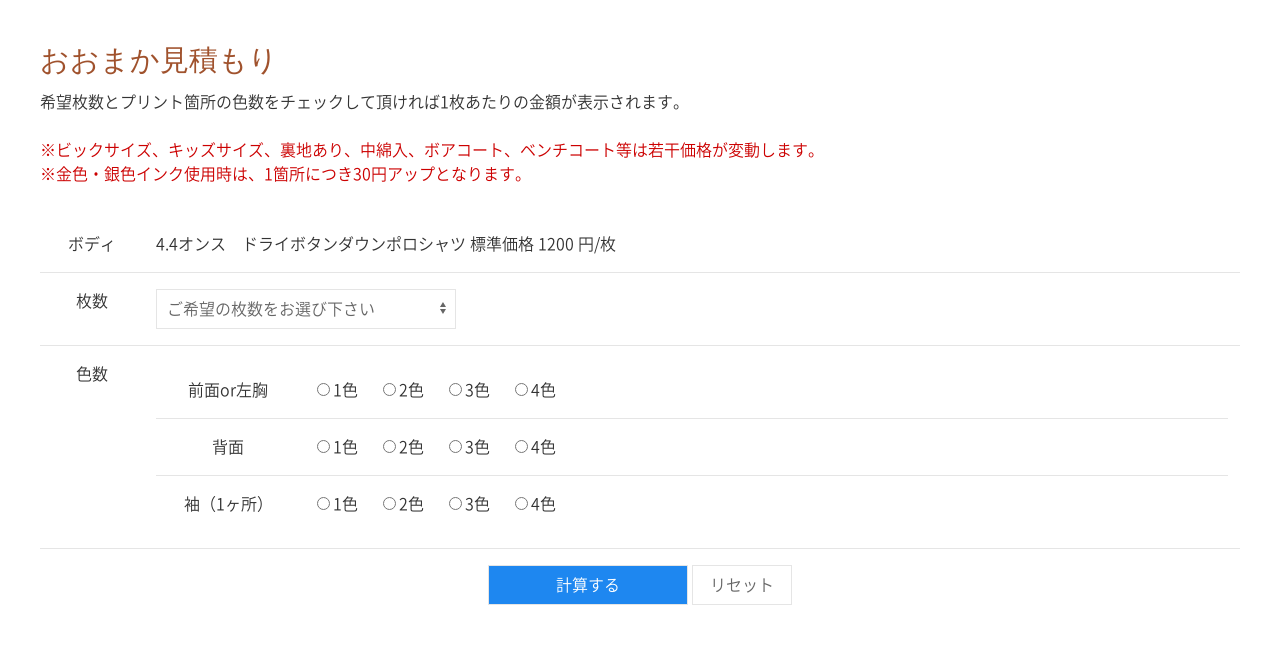

--- FILE ---
content_type: text/html; charset=UTF-8
request_url: https://felice-wa.com/item/omaka.php?num=1170
body_size: 1740
content:
<!DOCTYPE html>

<html lang="ja">
<head>
    <meta charset="utf-8">

    <title>おおまか見積もり | フェリーチェ山手</title>

    <meta http-equiv="X-UA-Compatible" content="IE=edge">
    <meta content="width=device-width, initial-scale=1" name="viewport">
    <meta content="" name="description">
    <meta content="" name="keywords">


	<link rel="shortcut icon" href="/favicon.ico" />
	<link rel="apple-touch-icon" href="/apple-touch-icon-precomposed.png">


    <link rel="stylesheet" href="/a_lib/uikit/css/uikit.css" type="text/css">
    <link rel="stylesheet" href="/a_css/all_base.css" type="text/css" media="screen">
    <link rel="stylesheet" href="/a_css/all_class_sp.css" type="text/css" media="screen and (max-width: 640px)">
    <link rel="stylesheet" href="/a_css/all_class_pc.css" type="text/css" media="screen">
	

	<script src="/a_js/jquery-3.2.1.min.js" type="text/javascript"></script>
	<script src="/a_lib/uikit/js/uikit.js" type="text/javascript"></script>
	<script src="/a_lib/uikit/js/uikit-icons.min.js"></script>
  <script src="/a_js/all_main.js" type="text/javascript"></script>

  <script type="text/javascript">
  window.onload = function(){

  }
  </script>
<style type="text/css">


</style>
<script src="https://cdn.jsdelivr.net/npm/vue/dist/vue.js"></script>
<script src="https://unpkg.com/axios/dist/axios.min.js"></script>
</head>
<body>
		<!-- /* main */ -->
		<div id="ma_all_width">
			<!-- /* content */ -->
			<div id="">
			<h2 class="">
			<div class="flt_r pdg_r_10 pdg_l_5 alpha">
</div>
</h2>


<div class="ma_all_width   pdg_20 mgn_t_20 mgn_b_20">
<h3 class="fs_18em pdg_b_10 sienna">おおまか見積もり</h3>
<p class="mgn_b_10">希望枚数とプリント箇所の色数をチェックして頂ければ1枚あたりの金額が表示されます。<br /><br />

<span class="darkred">※ビックサイズ、キッズサイズ、裏地あり、中綿入、ボアコート、ベンチコート等は若干価格が変動します。<br />
※金色・銀色インク使用時は、1箇所につき30円アップとなります。</span>
</p>


<div class="mgn_t_30 mgn_b_30">
<form action="omaka.php" method="post" name="form1">

<input type="hidden" name="base_name" value="1170">

<table width="100%"  class="mgn_b_30 txt_al_l uk-table uk-table-divider bcg_fff">
  <tr>
    <td class="w_80 " align="center">ボディ</td>
    <td class="bcg_fff pdg_l_10">
	4.4オンス　ドライボタンダウンポロシャツ 標準価格 1200 円/枚	</td>
  </tr>
  <tr>
    <td align="center" class="bc">枚数</td>
    <td class="bcg_fff pdg_l_10">
	<select name="a00" class="uk-select max_w_300">
<option value="">ご希望の枚数をお選び下さい</option>
<option value="">---------------</option>
<option value="1" >5枚〜9枚</option>
<option value="2" >10枚〜14枚</option>
<option value="3" >15枚〜19枚</option>
<option value="4" >20枚〜29枚</option>
<option value="5" >30枚〜39枚</option>
<option value="6" >40枚〜49枚</option>
<option value="7" >50枚〜79枚</option>
<option value="8" >80枚〜99枚</option>
<option value="9" >100枚〜149枚</option>
<option value="10" >150枚〜199枚</option>
<option value="11" >200枚〜299枚</option>
<option value="12" >300枚〜499枚</option>
<option value="13" >500枚〜999枚</option>
<option value="14" >1,000枚〜4999枚</option>
</select>
</td>
  </tr>
  <tr>
    <td align="center" class="bcg_eee">色数</td>
    <td class="bcg_fff">
<table cellpadding="3" cellspacing="0" class="uk-table uk-table-divider">
  <tr>
    <td align="center" class="w_120">前面or左胸</td>
    <td>
	<input type="radio" name="a01" value="1" >1色　
	<input type="radio" name="a01" value="2" >2色　
	<input type="radio" name="a01" value="3" >3色　
	<input type="radio" name="a01" value="4" >4色	
	</td>
  </tr>
  <tr>
    <td align="center">背面</td>
    <td>
	<input type="radio" name="a02" value="1" >1色　
	<input type="radio" name="a02" value="2" >2色　
	<input type="radio" name="a02" value="3" >3色　
	<input type="radio" name="a02" value="4" >4色	
</td>
  </tr>
  <tr>
    <td align="center">袖（1ヶ所）</td>
    <td>
	<input type="radio" name="a03" value="1" >1色　
	<input type="radio" name="a03" value="2" >2色　
	<input type="radio" name="a03" value="3" >3色　
	<input type="radio" name="a03" value="4" >4色		
</td>
  </tr>
</table>
	</td>
  </tr>
  <tr>
    <td colspan="2" align="center" class="bcg_fff pdg_t_10 pdg_b_10">
	<input type="submit" value="計算する" class="uk-input w_200 uk-background-primary white">
	<input type="submit" name="a05" value="リセット"  class="uk-input w_100">
	</td>
  </tr>
</table>
</form></div>
</div>

</div>

			</div><!-- /* end of content */ -->
		</div><!-- /* end of main */ -->

		</body>
		</html>

--- FILE ---
content_type: text/css
request_url: https://felice-wa.com/a_css/all_base.css
body_size: 2538
content:
@font-face {
    font-family: 'Noto Sans Japanese';
    font-style: normal;
    font-weight: 400;
    src: url('font/NotoSansCJKjp-DemiLight.eot');
    src: url('font/NotoSansCJKjp-DemiLight.eot?#iefix') format('embedded-opentype'),
    url('font/NotoSansCJKjp-DemiLight.woff') format('woff'),
    url('font/NotoSansCJKjp-DemiLight.ttf')  format('truetype');
}

* {
	font: 300 16px 'ヒラギノ角ゴ Pro W3','Hiragino Kaku Gothic Pro','Noto Sans Japanese',sans-serif;
}

body {
	margin: 0;
	padding: 0;
	text-align: left;
	font-size: 16px;
	color: #333;
	line-height: 1.8;
	/*letter-spacing: 0.05em;*/
	}

h1,h2,h3,h4,h5,h6 {
	/*font-size: 12px;*/
	margin: 0;
	font-weight:normal
	}

blockquote {
		color:#666666;
		background:#E8F9FF;
		margin-right:auto;
		margin-left:auto;
		padding:10px;
		border:1px dotted #ccc;
	}

img {
	border-style: none;
	margin: 0;
	padding: 0;
	}
form,object,param,p,dl,dt,dd {
	margin: 0;
	padding: 0;
	}

ul{
	list-style-type: none;
}




.content_width{
max-width: 1200px;
margin-left: auto;
margin-right: auto;
text-align: left;
}


.ma_all_width{
	max-width:1200px;
	margin-left:auto;
	margin-right:auto;
  text-align: left;
}


@media screen and (max-width: 640px) {
.content_width{
	padding: 0 2%;
  text-align: left;
}

.head_navi{
  padding-bottom: 10px;
}
.h2_title{
  font-size: 1.5em;
}
.ma_all_width{
	padding: 2%;
}

.title_blue{
  font-size: 1.6em;
  padding: 5px 0 5px 5px;
  margin-bottom: 20px;
}
}


@media screen and (min-width: 641px) and (max-width: 960px){
.content_width{
	padding: 0 2%;
  text-align: left;
}
.h2_title{
  font-size: 2.2em;
}
.ma_all_width{
	padding: 2%;
}
.title_blue{
  font-size: 1.8em;
  padding: 7px 0 7px 5px;
  margin-bottom: 20px;
}
}


@media screen and (min-width: 961px) and (max-width: 1200px){
.h2_title{
  font-size: 2.2em;
}
.ma_all_width{
	padding: 10px;
}
.title_blue{
  font-size: 1.8em;
  padding: 7px 0 7px 5px;
  margin-bottom: 20px;
}
}


@media screen and (min-width: 1200px) {
.h2_title{
  font-size: 2.2em;
}
.title_blue{
  font-size: 1.8em;
  padding: 7px 0 7px 5px;
  margin-bottom: 20px;
}
}




/* @group header */
header{
	position:relative;
}

.bcg_mypage{
	background-color: #0083e5 !important;
}
.bcg_toi{
  	background-color: #ff7417 !important;
}

#head_navi{
	z-index: 100;
	width: 100%;
	background: rgba(255, 255, 255, 0.8);
}
.gloval_navi{
  background-color: #ffbc00;
}
.g_navi{
text-align:center;
padding-left:0 !important;
}
.g_navi a{
display:block;
width:100%;
border-right: solid 1px #fceba0;
padding:15px 0 !important;
color: #ffffff !important;
transition: background-color 1s;
}
.nobdr{
border-right: none !important;
}
.g_navi a:hover{
  background-color: #ff7417;
}
.dd_list li{
  border-bottom: dotted 1px #ccc;
}
.dd_list li:hover{
  background-color: #fef07a;
}

.g_navi_sp{
  border-bottom: solid 1px #ccc;
  padding: 12px 0 !important;
}

.dropdown_nav ul li{
  padding: 15px 0 !important;
}

.menu_btn {
	width:50px;
	position:absolute;
	top:5px;
	right:5px;
}

#head_navi a:link{
color:#000;
text-decoration: none;
}

#head_navi a:visited{
color:#000;
text-decoration: none;
}

#head_navi a:hover{
color:#4E4E4E;
text-decoration: none;
}

#head_navi a:active{
color:#000;
text-decoration: none;
}

.dd_list li{
  background: #ffffff;
   text-align: center;
   padding: 10px 0;
   border-bottom: dashed 2px #8e8e8e:
}
#offcanvas_list li{
	padding: 15px 0 !important;
}
#sitemap li{
	padding: 15px 0 !important;
}
.block_link a {
  display: block;
}
/* @end */






/* @group footer */
footer{
	background-color: #eeeeee;
}

footer a{
	font-size: 0.8em;
  line-height: 1.1em;
}
footer ul li{
  padding-left: 15px;
  margin: 0 !important;
}
footer ul li a:link{
	color: #333;
text-decoration: none;
}

footer ul li a:visited{
	color: #333;
text-decoration: none;
}

footer ul li a:hover{
	color: #999;
text-decoration: none;
}

footer ul li  a:active{
	color: #333;
text-decoration: none;
}




#footer_bottom{
  padding-top: 30px;
  background-color: #b1b5b6;
  color: #d5d7d7;
}
.handling dt{font-size: 0.7em}
.handling dd{font-size: 0.65em}

.footer_info{
  background-color: #ffffff;
}
.f_kakaku{text-align: center;}
.f_kakaku a{
  display: block;
  background-color: #6b6b6b;
  padding:10px 0 !important;
  color: #ffffff !important;
  margin-bottom: 5px !important;
  transition: background-color 1s;
}
.f_kakaku a:hover{
  background-color: #cccccc;
}

.foot_toi a{
  display: block;
  background-color: #ffffff;
  padding:15px 0 !important;
  color: #666666 !important;
  margin-bottom: 5px !important;
  transition: background-color 1s;
  text-align: center;
}
.foot_toi a:hover{
  background-color: #cccccc;
}

.f_sns li{
border:solid 1px #ffffff !important;
text-align: center;
padding-left: 0;
}
.f_sns li a{
  display: block;
  background-color: rgba(255, 255, 255, 0.3);
  padding:15px 0 !important;
  color: #666666 !important;
  transition: background-color 1s;
}
.f_sns li a:hover{
  background-color: #cccccc;
}

/* @end */
/* @group fixedTop */

#fixedTop {
	right:0;
  bottom: 60px;
	width:60px;
	height:60px;
	position:fixed;
	z-index:9999;
	opacity:0.8;
}
.b_pdg{
  bottom:10px;
  padding-right: 5px;
}


#fixedTop:hover {
    opacity: 0.4;
    filter: alpha(opacity=60);
}

/* @end */





/* @group h2 h3 */
.h2_title {
	color: #444;
	display: flex;
	align-items: center;
  margin:30px 0;
}
.h2_title:before, .h2_title:after {
	content: "";
	flex-grow: 1;
	height: 3px;
	background: #ffd800;
	display: block;
}
.h2_title:before {
	margin-right: .4em;
}
.h2_title:after {
	margin-left: .4em;
}


.h2_sub {
  position: relative;
  padding: .2em .75em;
  background: -moz-linear-gradient(left, #ffac00 40%, #ffd900);
  background: -webkit-linear-gradient(left, #ffac00 40%, #ffd900);
  background: linear-gradient(to right, #ffac00 40%, #ffd900);
  border-radius: 6px;
  color:#ffffff;
  margin-bottom:40px;
  font-weight:bold;
  font-size: 1.8em;
}
.h2_sub::after {
  position: absolute;
  top: 100%;
  left: 30px;
  content: '';
  width: 0;
  height: 0;
  border: 10px solid transparent;
  border-top: 15px solid #ffac00;
}

.title_bdr {
  padding: .2em .75em;
  border: 2px solid #f0cc34;
  border-radius: 4px;
  font-size: 1.4em;
  margin-bottom:40px;
}

.title_blue{
  	width: 100%;
    color: #ffffff;
  	background-color: #ffffff;
    border:solid 2px #0083e5;
    color:#0083e5;
    margin: 40px 0 20px
}


.h3_sub{
  position: relative;
  padding: 0.3em;
  background-color: #f9fbc8;
  color: #6a4b07;
  margin-bottom: 15px;
}
.h3_sub::after {
  position: absolute;
  top: 0;
  right: 0;
  content: '';
  width: 0;
  border-width: 0 16px 16px 0;
  border-style: solid;
  border-color: #fff #fff #f4e63e #f4e63e;
  box-shadow: -1px 1px 2px rgba(0, 0, 0, .1);
}
/* @end */





/* @group button */

.btn-flat-border {
  font-size: 1.2em;
  display: inline-block;
  padding: 0.6em 2.5em;
  text-decoration: none;
  color: #FF6C00;
  border: solid 3px #DFD212;
  border-radius: 2em;
  transition: .4s;
}

.btn-flat-border:hover {
  background: #FF6C00;
  color: white;
}


.link_button {
  width:100%;
    color: #0083e5;
    padding: 15px 0;
    background-color: #ffffff;
    border:solid 1px #0083e5;
    text-align:center;
    transition: background-color 1s;
    display:block;
}
.link_button:hover {
    background-color: #d9f6ff;
    cursor:pointer;
}
.link_button a{
  color: #0083e5;
}

a.link_b{
  color:#1c83e0;
}



.link_ac {
  width:100%;
    
    padding: 15px 0;
    background-color: #ffffff;
    border:solid 1px #0083e5;
    text-align:center;
    transition: background-color 1s;
    display:block;
}
.link_ac:hover {
    cursor:pointer;
    padding: 15px 0;

}
/* @end */





/* @group shadow */
.shadow{
	box-shadow: 0px 5px 5px #ccc;
	margin-left: 4px;
}
/* @end */





/* @group table */
.table1,.table2{
  width: 100%;
  border-collapse:collapse;
  margin:0 auto;
  text-align: center;
  color:#666666;
}
.table1 td,th{
    border:1px solid #EFEFEF;
    padding:10px;
}
.table1 th{
    background:#EFEFEF;
}


.table2 td,th{
    border-top:1px solid #dddddd;
    padding:5px 10px;
}
.table2 tr:last-child td,
.table2 tr:last-child th{
    border-bottom:1px solid #dddddd;
}

.tb_gry{background: #efefef !important;}
.tb_gry th{border-style: none !important;}

/* @end */






/* @group br */
@media screen and (max-width: 480px){
br.br_sp { display: inline; }
br.br_pc { display: none; }
}
@media screen and (min-width: 481px){
br.br_sp { display: none; }
br.br_pc { display: inline; }
}


/* @end */





/* @group page_link */
@media screen and (min-width: 1200px) {
    .page_link{
      margin-top:-200px;
      padding-top:200px;
    }
}

@media screen and (max-width: 640px) {
    .page_link{
      margin-top:-100px;
      padding-top:100px;
    }
}
/* @end */





/* @group list_kome */
.kome li{
  text-indent:-1em;
  list-style-type:none;
  margin-bottom:7px;
}

/* @end */


--- FILE ---
content_type: text/css
request_url: https://felice-wa.com/a_css/all_class_pc.css
body_size: 6250
content:

/* @group fontsize */
/*fs_em*/

.fs_50em {font-size: 5.0em;}
.fs_27em {font-size: 2.7em;}
.fs_26em {font-size: 2.6em;}
.fs_25em {font-size: 2.5em;}
.fs_24em {font-size: 2.4em;}
.fs_23em {font-size: 2.3em;}
.fs_22em {font-size: 2.2em;}
.fs_20em {font-size: 2.0em;}
.fs_19em {font-size: 1.9em;}
.fs_18em {font-size: 1.8em;}
.fs_17em {font-size: 1.7em;}
.fs_16em {font-size: 1.6em;}
.fs_15em {font-size: 1.5em;}
.fs_14em {font-size: 1.4em;}
.fs_13em {font-size: 1.3em;}
.fs_12em {font-size: 1.2em;}
.fs_11em {font-size: 1.1em;}
.fs_10em {font-size: 1.0em;}
.fs_095em {font-size: 0.95em;}
.fs_09em {font-size: 0.9em;}
.fs_085em {font-size: 0.85em;}
.fs_08em {font-size: 0.8em;}
.fs_075em {font-size: 0.75em;}
.fs_07em {font-size: 0.7em;}
.fs_065em {font-size: 0.65em;}
.fs_06em {font-size: 0.6em;}

/*fs_px*/
.fs_80px{font-size: 80px;}
.fs_75px{font-size: 75px;}
.fs_70px{font-size: 70px;}
.fs_40px{font-size: 40px;}
.fs_35px{font-size: 39px;}
.fs_35px{font-size: 38px;}
.fs_35px{font-size: 37px;}
.fs_35px{font-size: 36px;}
.fs_35px{font-size: 35px;}
.fs_34px{font-size: 34px;}
.fs_33px{font-size: 33px;}
.fs_32px{font-size: 32px;}
.fs_31px{font-size: 31px;}
.fs_30px{font-size: 30px;}
.fs_29px{font-size: 29px;}
.fs_28px{font-size: 28px;}
.fs_27px{font-size: 27px;}
.fs_26px{font-size: 26px;}
.fs_25px{font-size: 25px;}
.fs_24px{font-size: 24px;}
.fs_23px{font-size: 23px;}
.fs_22px{font-size: 22px;}
.fs_21px{font-size: 21px;}
.fs_20px{font-size: 20px;}
.fs_19px {font-size: 19px;}
.fs_18px {font-size: 18px;}
.fs_17px {font-size: 17px;}
.fs_16px {font-size: 16px;}
.fs_15px {font-size: 15px;}
.fs_14px {font-size: 14px;}
.fs_13px {font-size: 13px;}
.fs_12px {font-size: 12px;}
.fs_11px{font-size: 11px;}
.fs_10px {font-size: 10px;}
.fs_9px {font-size: 9px;}
.fs_8px {font-size: 8px;}

/*fs_size*/
.fs_xxs {font-size: xx-small;}
.fs_xs {font-size: x-small;}
.fs_s {font-size: small;}
.fs_m {font-size: medium;}
.fs_l {font-size: large;}
/* @end */


/* @group font_space */
.font_space{letter-spacing: 0.2em;}
.font_space_-05{letter-spacing: -0.05em;}
.font_space_-03{letter-spacing: -0.03em;}
/* @end */


/* @group linehigh */
//line-height
.lh_0 {line-height: 0em;}
.lh_10 {line-height: 1.0em; !important}
.lh_11 {line-height: 1.1em;}
.lh_12 {line-height: 1.2em;}
.lh_13 {line-height: 1.3em;}
.lh_14 {line-height: 1.4em;}
.lh_15 {line-height: 1.5em;}
.lh_16 {line-height: 1.6em;}
.lh_17 {line-height: 1.7em;}
.lh_18 {line-height: 1.8em;}
.lh_20 {line-height: 2.0em;}
.lh_22 {line-height: 2.2em;}
.lh_25 {line-height: 2.5em;}
/* @end */


/* @group letterspace */
.ls_08_ {letter-spacing: -0.08em;}
.ls_03 {letter-spacing: 0.03em;}
.ls_05 {letter-spacing: 0.05em;}
.ls_10 {letter-spacing: 1.0em;}
/* @end */


/* @group fontfamily */
.fw_bold {font-weight: bold;}
.bold {
	font-weight: bold;
}
.normal {
	font-weight: normal;
}
.italic{font-style: italic;}
.mincho{font-family: "游明朝", YuMincho, "ヒラギノ明朝 ProN W3", "Hiragino Mincho ProN", "HG明朝E", "ＭＳ Ｐ明朝", "ＭＳ 明朝", serif;}
/* @end */

/* @group indent */

.txt_ind10{
	margin-left:1.0em;
	text-indent: -1.0em;
}

.txt_ind15{
	margin-left:1.5em;
	text-indent: -1.5em;
}

.txt_ind20{
	margin-left:2.0em;
	text-indent: -2.0em;
}

.txt_ind25{
	margin-left:2.5em;
	text-indent: -2.5em;
}

.txt_ind30{
	margin-left:3.0em;
	text-indent: -3.0em;
}



/* @end */

/* @group float */
.flt_l{float:left;}
.flt_r{float:right;}
/* @end */


/* @group text_decoration */
.txt_dec_n{text-decoration:none;}
.txt_dec_u{text-decoration:underline;}
/* @end */


/* @group text_align */
.txt_al_l{text-align:left;}
.txt_al_r{text-align:right;}
.txt_al_c{text-align:center;}
/* @end */

/* @group vertical-align */
.v_al_t{vertical-align:top}
.v_al_m{vertical-align:middle;}
.v_al_b{vertical-align:bottom;}
/* @end */




/* @group margin */
.mgn_auto{
	margin-left:auto;
	margin-right:auto;}
.mgn_0{margin:0px;}
.mgn_1{margin:1px;}
.mgn_2{margin:2px;}
.mgn_3{margin:3px;}
.mgn_4{margin:4px;}
.mgn_5{margin:5px;}
.mgn_10{margin:10px;}
.mgn_15{margin:15px;}
.mgn_20{margin:20px;}

/* @end */


/* @group margin_top */
.mgn_t_0{margin-top:0px;}
.mgn_t_1{margin-top:1px;}
.mgn_t_2{margin-top:2px;}
.mgn_t_3{margin-top:3px;}
.mgn_t_4{margin-top:4px;}
.mgn_t_5{margin-top:5px;}
.mgn_t_6{margin-top:6px;}
.mgn_t_7{margin-top:7px;}
.mgn_t_8{margin-top:8px;}
.mgn_t_9{margin-top:9px;}
.mgn_t_10{margin-top:10px;}
.mgn_t_11{margin-top:11px;}
.mgn_t_12{margin-top:12px;}
.mgn_t_13{margin-top:13px;}
.mgn_t_14{margin-top:14px;}
.mgn_t_15{margin-top:15px;}
.mgn_t_16{margin-top:16px;}
.mgn_t_17{margin-top:17px;}
.mgn_t_18{margin-top:18px;}
.mgn_t_19{margin-top:19px;}
.mgn_t_20{margin-top:20px;}
.mgn_t_25{margin-top:25px;}
.mgn_t_30{margin-top:30px;}
.mgn_t_35{margin-top:35px;}
.mgn_t_40{margin-top:40px;}
.mgn_t_45{margin-top:45px;}
.mgn_t_50{margin-top:50px;}
.mgn_t_55{margin-top:55px;}
.mgn_t_60{margin-top:60px;}
.mgn_t_65{margin-top:65px;}
.mgn_t_70{margin-top:70px;}
.mgn_t_80{margin-top:80px;}
.mgn_t_90{margin-top:90px;}
.mgn_t_100{margin-top:100px;}
.mgn_t_105{margin-top:105px;}
.mgn_t_110{margin-top:110px;}
.mgn_t_115{margin-top:115px;}
.mgn_t_120{margin-top:120px;}
.mgn_t_125{margin-top:125px;}
.mgn_t_130{margin-top:130px;}
.mgn_t_135{margin-top:135px;}
.mgn_t_140{margin-top:140px;}
.mgn_t_145{margin-top:145px;}
.mgn_t_150{margin-top:150px;}
.mgn_t_155{margin-top:155px;}
.mgn_t_160{margin-top:160px;}
.mgn_t_165{margin-top:165px;}
.mgn_t_170{margin-top:170px;}
.mgn_t_175{margin-top:175px;}
.mgn_t_180{margin-top:180px;}
.mgn_t_185{margin-top:185px;}
.mgn_t_190{margin-top:190px;}
.mgn_t_195{margin-top:195px;}
.mgn_t_200{margin-top:200px;}
.mgn_t_205{margin-top:205px;}
.mgn_t_210{margin-top:210px;}
.mgn_t_215{margin-top:215px;}
.mgn_t_220{margin-top:220px;}
.mgn_t_225{margin-top:225px;}
.mgn_t_230{margin-top:230px;}
.mgn_t_235{margin-top:235px;}
.mgn_t_240{margin-top:240px;}
.mgn_t_245{margin-top:245px;}
.mgn_t_250{margin-top:250px;}
.mgn_t_255{margin-top:255px;}
.mgn_t_360{margin-top:360px;}
/* @end */

/* @group margin_right */
.mgn_r_auto{margin-right:auto;}
.mgn_r_0{margin-right:0px;}
.mgn_r_1{margin-right:1px;}
.mgn_r_2{margin-right:2px;}
.mgn_r_3{margin-right:3px;}
.mgn_r_4{margin-right:4px;}
.mgn_r_5{margin-right:5px;}
.mgn_r_6{margin-right:6px;}
.mgn_r_7{margin-right:7px;}
.mgn_r_8{margin-right:8px;}
.mgn_r_9{margin-right:9px;}
.mgn_r_10{margin-right:10px;}
.mgn_r_11{margin-right:11px;}
.mgn_r_12{margin-right:12px;}
.mgn_r_13{margin-right:13px;}
.mgn_r_14{margin-right:14px;}
.mgn_r_15{margin-right:15px;}
.mgn_r_16{margin-right:16px;}
.mgn_r_17{margin-right:17px;}
.mgn_r_18{margin-right:18px;}
.mgn_r_19{margin-right:19px;}
.mgn_r_20{margin-right:20px;}
.mgn_r_25{margin-right:25px;}
.mgn_r_30{margin-right:30px;}
.mgn_r_35{margin-right:35px;}
.mgn_r_40{margin-right:40px;}
.mgn_r_45{margin-right:45px;}
.mgn_r_50{margin-right:50px;}
.mgn_r_55{margin-right:55px;}
.mgn_r_60{margin-right:60px;}
.mgn_r_70{margin-right:70px;}
.mgn_r_80{margin-right:80px;}
.mgn_r_90{margin-right:90px;}
.mgn_r_100{margin-right:100px;}

/* @end */

/* @group margin_left */
.mgn_l_auto{margin-left:auto;}
.mgn_l_0{margin-left:0px;}
.mgn_l_1{margin-left:1px;}
.mgn_l_2{margin-left:2px;}
.mgn_l_3{margin-left:3px;}
.mgn_l_4{margin-left:4px;}
.mgn_l_5{margin-left:5px;}
.mgn_l_6{margin-left:6px;}
.mgn_l_7{margin-left:7px;}
.mgn_l_8{margin-left:8px;}
.mgn_l_9{margin-left:9px;}
.mgn_l_10{margin-left:10px;}
.mgn_l_11{margin-left:11px;}
.mgn_l_12{margin-left:12px;}
.mgn_l_13{margin-left:13px;}
.mgn_l_14{margin-left:14px;}
.mgn_l_15{margin-left:15px;}
.mgn_l_16{margin-left:16px;}
.mgn_l_17{margin-left:17px;}
.mgn_l_18{margin-left:18px;}
.mgn_l_19{margin-left:19px;}
.mgn_l_20{margin-left:20px;}
.mgn_l_25{margin-left:25px;}
.mgn_l_27{margin-left:27px;}
.mgn_l_30{margin-left:30px;}
.mgn_l_35{margin-left:35px;}
.mgn_l_40{margin-left:40px;}
.mgn_l_45{margin-left:45px;}
.mgn_l_50{margin-left:50px;}
.mgn_l_55{margin-left:55px;}
.mgn_l_60{margin-left:60px;}
.mgn_l_70{margin-left:70px;}
.mgn_l_80{margin-left:80px;}
.mgn_l_90{margin-left:90px;}
.mgn_l_100{margin-left:100px;}
.mgn_l_110{margin-left:110px;}
.mgn_l_120{margin-left:120px;}
.mgn_l_130{margin-left:130px;}
.mgn_l_140{margin-left:140px;}
.mgn_l_150{margin-left:150px;}

/* @end */

/* @group margin_bottom */
.mgn_b_0{margin-bottom:0px;}
.mgn_b_1{margin-bottom:1px;}
.mgn_b_2{margin-bottom:2px;}
.mgn_b_3{margin-bottom:3px;}
.mgn_b_4{margin-bottom:4px;}
.mgn_b_5{margin-bottom:5px;}
.mgn_b_6{margin-bottom:6px;}
.mgn_b_7{margin-bottom:7px;}
.mgn_b_8{margin-bottom:8px;}
.mgn_b_9{margin-bottom:9px;}
.mgn_b_10{margin-bottom:10px;}
.mgn_b_11{margin-bottom:11px;}
.mgn_b_12{margin-bottom:12px;}
.mgn_b_13{margin-bottom:13px;}
.mgn_b_14{margin-bottom:14px;}
.mgn_b_15{margin-bottom:15px;}
.mgn_b_16{margin-bottom:16px;}
.mgn_b_17{margin-bottom:17px;}
.mgn_b_18{margin-bottom:18px;}
.mgn_b_19{margin-bottom:19px;}
.mgn_b_20{margin-bottom:20px;}
.mgn_b_25{margin-bottom:25px;}
.mgn_b_30{margin-bottom:30px;}
.mgn_b_35{margin-bottom:35px;}
.mgn_b_40{margin-bottom:40px;}
.mgn_b_45{margin-bottom:45px;}
.mgn_b_50{margin-bottom:50px;}
.mgn_b_60{margin-bottom:60px;}
.mgn_b_70{margin-bottom:70px;}
.mgn_b_80{margin-bottom:80px;}
.mgn_b_90{margin-bottom:90px;}
.mgn_b_100{margin-bottom:100px;}
.mgn_b_105{margin-bottom:105px;}
.mgn_b_110{margin-bottom:110px;}
.mgn_b_115{margin-bottom:115px;}
.mgn_b_120{margin-bottom:120px;}
.mgn_b_125{margin-bottom:125px;}
.mgn_b_130{margin-bottom:130px;}
.mgn_b_135{margin-bottom:135px;}
.mgn_b_140{margin-bottom:140px;}
.mgn_b_145{margin-bottom:145px;}
.mgn_b_150{margin-bottom:150px;}
.mgn_b_155{margin-bottom:155px;}
.mgn_b_160{margin-bottom:160px;}
.mgn_b_165{margin-bottom:165px;}
.mgn_b_170{margin-bottom:170px;}
.mgn_b_175{margin-bottom:175px;}
.mgn_b_180{margin-bottom:180px;}
.mgn_b_185{margin-bottom:185px;}
.mgn_b_190{margin-bottom:190px;}
.mgn_b_195{margin-bottom:195px;}
.mgn_b_200{margin-bottom:200px;}
.mgn_b_205{margin-bottom:205px;}
.mgn_b_210{margin-bottom:210px;}
.mgn_b_215{margin-bottom:215px;}
.mgn_b_220{margin-bottom:220px;}
.mgn_b_225{margin-bottom:225px;}
.mgn_b_230{margin-bottom:230px;}
.mgn_b_235{margin-bottom:235px;}
.mgn_b_240{margin-bottom:240px;}
.mgn_b_245{margin-bottom:245px;}
.mgn_b_250{margin-bottom:250px;}
.mgn_b_255{margin-bottom:255px;}

/* @end */


/* @group padding */
.pdg_0{padding:0px;}
.pdg_1{padding:1px;}
.pdg_2{padding:2px;}
.pdg_3{padding:3px;}
.pdg_4{padding:4px;}
.pdg_5{padding:5px;}
.pdg_6{padding:6px;}
.pdg_7{padding:7px;}
.pdg_8{padding:8px;}
.pdg_9{padding:9px;}
.pdg_10{padding:10px;}
.pdg_15{padding:15px;}
.pdg_20{padding:20px;}
/* @end */

/* @group padding_top */
.pdg_t_0{padding-top:0px;}
.pdg_t_1{padding-top:1px;}
.pdg_t_2{padding-top:2px;}
.pdg_t_3{padding-top:3px;}
.pdg_t_4{padding-top:4px;}
.pdg_t_5{padding-top:5px;}
.pdg_t_6{padding-top:6px;}
.pdg_t_7{padding-top:7px;}
.pdg_t_8{padding-top:8px;}
.pdg_t_9{padding-top:9px;}
.pdg_t_10{padding-top:10px;}
.pdg_t_11{padding-top:11px;}
.pdg_t_12{padding-top:12px;}
.pdg_t_13{padding-top:13px;}
.pdg_t_14{padding-top:14px;}
.pdg_t_15{padding-top:15px;}
.pdg_t_16{padding-top:16px;}
.pdg_t_17{padding-top:17px;}
.pdg_t_18{padding-top:18px;}
.pdg_t_19{padding-top:19px;}
.pdg_t_20{padding-top:20px;}
.pdg_t_25{padding-top:25px;}
.pdg_t_30{padding-top:30px;}
.pdg_t_32{padding-top:32px;}
.pdg_t_35{padding-top:35px;}
.pdg_t_40{padding-top:40px;}
.pdg_t_45{padding-top:45px;}
.pdg_t_55{padding-top:55px;}
.pdg_t_50{padding-top:50px;}
.pdg_t_60{padding-top:60px;}
.pdg_t_65{padding-top:65px;}
.pdg_t_70{padding-top:70px;}
.pdg_t_75{padding-top:75px;}
.pdg_t_80{padding-top:80px;}
.pdg_t_85{padding-top:85px;}
.pdg_t_90{padding-top:90px;}
.pdg_t_95{padding-top:95px;}
.pdg_t_100{padding-top:100px;}
.pdg_t_105{padding-top:105px;}
.pdg_t_110{padding-top:110px;}
.pdg_t_115{padding-top:115px;}
.pdg_t_120{padding-top:120px;}
.pdg_t_125{padding-top:125px;}
.pdg_t_130{padding-top:130px;}
.pdg_t_135{padding-top:135px;}
.pdg_t_140{padding-top:140px;}
.pdg_t_145{padding-top:145px;}
.pdg_t_150{padding-top:150px;}
.pdg_t_155{padding-top:155px;}
.pdg_t_160{padding-top:160px;}
.pdg_t_165{padding-top:165px;}
.pdg_t_170{padding-top:170px;}
.pdg_t_175{padding-top:175px;}
.pdg_t_180{padding-top:180px;}
.pdg_t_185{padding-top:185px;}
.pdg_t_190{padding-top:190px;}
.pdg_t_195{padding-top:195px;}
.pdg_t_200{padding-top:200px;}
.pdg_t_205{padding-top:205px;}
.pdg_t_210{padding-top:210px;}
.pdg_t_215{padding-top:215px;}
.pdg_t_220{padding-top:220px;}
.pdg_t_225{padding-top:225px;}
.pdg_t_230{padding-top:230px;}
.pdg_t_235{padding-top:235px;}
.pdg_t_240{padding-top:240px;}
.pdg_t_245{padding-top:245px;}
.pdg_t_250{padding-top:250px;}
.pdg_t_255{padding-top:255px;}

/* @end */


/* @group padding_right */
.pdg_r_0{padding-right:0px;}
.pdg_r_1{padding-right:1px;}
.pdg_r_2{padding-right:2px;}
.pdg_r_3{padding-right:3px;}
.pdg_r_4{padding-right:4px;}
.pdg_r_5{padding-right:5px;}
.pdg_r_6{padding-right:6px;}
.pdg_r_7{padding-right:7px;}
.pdg_r_8{padding-right:8px;}
.pdg_r_9{padding-right:9px;}
.pdg_r_10{padding-right:10px;}
.pdg_r_11{padding-right:11px;}
.pdg_r_12{padding-right:12px;}
.pdg_r_13{padding-right:13px;}
.pdg_r_14{padding-right:14px;}
.pdg_r_15{padding-right:15px;}
.pdg_r_16{padding-right:16px;}
.pdg_r_17{padding-right:17px;}
.pdg_r_18{padding-right:18px;}
.pdg_r_19{padding-right:19px;}
.pdg_r_20{padding-right:20px;}
.pdg_r_23{padding-right:23px;}
.pdg_r_25{padding-right:25px;}
.pdg_r_30{padding-right:30px;}
.pdg_r_35{padding-right:35px;}
.pdg_r_33{padding-right:33px;}
.pdg_r_40{padding-right:40px;}
.pdg_r_45{padding-right:45px;}
.pdg_r_50{padding-right:50px;}
.pdg_r_55{padding-right:55px;}
.pdg_r_60{padding-right:60px;}
.pdg_r_70{padding-right:70px;}
.pdg_r_80{padding-right:80px;}
.pdg_r_90{padding-right:90px;}
.pdg_r_100{padding-right:100px;}
.pdg_r_105{padding-right:105px;}
.pdg_r_110{padding-right:110px;}
.pdg_r_115{padding-right:115px;}
.pdg_r_120{padding-right:120px;}
.pdg_r_125{padding-right:125px;}
.pdg_r_130{padding-right:130px;}
.pdg_r_135{padding-right:135px;}
.pdg_r_140{padding-right:140px;}
.pdg_r_145{padding-right:145px;}
.pdg_r_150{padding-right:150px;}
.pdg_r_155{padding-right:155px;}
.pdg_r_2p{padding-right:2% !important;}

/* @end */


/* @group padding_left */
.pdg_l_0{padding-left:0px;}
.pdg_l_1{padding-left:1px;}
.pdg_l_2{padding-left:2px;}
.pdg_l_3{padding-left:3px;}
.pdg_l_4{padding-left:4px;}
.pdg_l_5{padding-left:5px;}
.pdg_l_6{padding-left:6px;}
.pdg_l_7{padding-left:7px;}
.pdg_l_8{padding-left:8px;}
.pdg_l_9{padding-left:9px;}
.pdg_l_10{padding-left:10px;}
.pdg_l_11{padding-left:11px;}
.pdg_l_12{padding-left:12px;}
.pdg_l_13{padding-left:13px;}
.pdg_l_14{padding-left:14px;}
.pdg_l_15{padding-left:15px;}
.pdg_l_16{padding-left:16px;}
.pdg_l_17{padding-left:17px;}
.pdg_l_18{padding-left:18px;}
.pdg_l_19{padding-left:19px;}
.pdg_l_20{padding-left:20px;}
.pdg_l_23{padding-left:23px;}
.pdg_l_24{padding-left:24px;}
.pdg_l_25{padding-left:25px;}
.pdg_l_29{padding-left:29px;}
.pdg_l_30{padding-left:30px;}
.pdg_l_34{padding-left:34px;}
.pdg_l_35{padding-left:35px;}
.pdg_l_40{padding-left:40px;}
.pdg_l_45{padding-left:45px;}
.pdg_l_50{padding-left:50px;}
.pdg_l_55{padding-left:55px;}
.pdg_l_60{padding-left:60px;}
.pdg_l_65{padding-left:65px;}
.pdg_l_70{padding-left:70px;}
.pdg_l_80{padding-left:80px;}
.pdg_l_90{padding-left:90px;}
.pdg_l_100{padding-left:100px;}
.pdg_l_110{padding-left:110px;}
.pdg_l_115{padding-left:115px;}
.pdg_l_120{padding-left:120px;}
.pdg_l_130{padding-left:130px;}
.pdg_l_140{padding-left:140px;}
.pdg_l_150{padding-left:150px;}
.pdg_l_160{padding-left:120px;}
.pdg_l_170{padding-left:170px;}
.pdg_l_180{padding-left:180px;}
.pdg_l_190{padding-left:190px;}
.pdg_l_195{padding-left:195px;}
.pdg_l_200{padding-left:200px;}
.pdg_l_205{padding-left:205px;}
.pdg_l_210{padding-left:210px;}
.pdg_l_215{padding-left:215px;}
.pdg_l_220{padding-left:220px;}
.pdg_l_225{padding-left:225px;}
.pdg_l_230{padding-left:230px;}
.pdg_l_235{padding-left:235px;}
.pdg_l_240{padding-left:240px;}
.pdg_l_245{padding-left:245px;}
.pdg_l_250{padding-left:250px;}
.pdg_l_255{padding-left:255px;}
.pdg_l_260{padding-left:260px;}
.pdg_l_265{padding-left:265px;}
.pdg_l_270{padding-left:270px;}
.pdg_l_275{padding-left:275px;}
.pdg_l_280{padding-left:280px;}
.pdg_l_285{padding-left:285px;}
.pdg_l_290{padding-left:290px;}
.pdg_l_295{padding-left:295px;}
.pdg_l_300{padding-left:300px;}
.pdg_l_305{padding-left:305px;}
.pdg_l_310{padding-left:310px;}
.pdg_l_315{padding-left:315px;}
.pdg_l_320{padding-left:320px;}
.pdg_l_325{padding-left:325px;}
.pdg_l_330{padding-left:330px;}
.pdg_l_335{padding-left:335px;}
.pdg_l_340{padding-left:340px;}
.pdg_l_345{padding-left:345px;}


/* @end */



/* @group padding_bottom */
.pdg_b_0{padding-bottom:0px;}
.pdg_b_1{padding-bottom:1px;}
.pdg_b_2{padding-bottom:2px;}
.pdg_b_3{padding-bottom:3px;}
.pdg_b_4{padding-bottom:4px;}
.pdg_b_5{padding-bottom:5px;}
.pdg_b_6{padding-bottom:6px;}
.pdg_b_7{padding-bottom:7px;}
.pdg_b_8{padding-bottom:8px;}
.pdg_b_9{padding-bottom:9px;}
.pdg_b_10{padding-bottom:10px;}
.pdg_b_11{padding-bottom:11px;}
.pdg_b_12{padding-bottom:12px;}
.pdg_b_13{padding-bottom:13px;}
.pdg_b_14{padding-bottom:14px;}
.pdg_b_15{padding-bottom:15px;}
.pdg_b_16{padding-bottom:16px;}
.pdg_b_17{padding-bottom:17px;}
.pdg_b_18{padding-bottom:18px;}
.pdg_b_19{padding-bottom:19px;}
.pdg_b_20{padding-bottom:20px;}
.pdg_b_25{padding-bottom:25px;}
.pdg_b_30{padding-bottom:30px;}
.pdg_b_35{padding-bottom:35px;}
.pdg_b_40{padding-bottom:40px;}
.pdg_b_45{padding-bottom:45px;}
.pdg_b_50{padding-bottom:50px;}
.pdg_b_55{padding-bottom:55px;}
.pdg_b_60{padding-bottom:60px;}
.pdg_b_70{padding-bottom:70px;}
.pdg_b_80{padding-bottom:80px;}
.pdg_b_90{padding-bottom:90px;}
.pdg_b_100{padding-bottom:100px;}
.pdg_b_105{padding-bottom:105px;}
.pdg_b_110{padding-bottom:110px;}
.pdg_b_115{padding-bottom:115px;}
.pdg_b_120{padding-bottom:120px;}
.pdg_b_125{padding-bottom:125px;}
.pdg_b_130{padding-bottom:130px;}
.pdg_b_135{padding-bottom:135px;}
.pdg_b_140{padding-bottom:140px;}
.pdg_b_145{padding-bottom:145px;}
.pdg_b_150{padding-bottom:150px;}
.pdg_b_155{padding-bottom:155px;}
.pdg_b_160{padding-bottom:160px;}
.pdg_b_165{padding-bottom:165px;}
.pdg_b_170{padding-bottom:170px;}
.pdg_b_175{padding-bottom:175px;}
.pdg_b_180{padding-bottom:180px;}
.pdg_b_185{padding-bottom:185px;}
.pdg_b_190{padding-bottom:190px;}
.pdg_b_195{padding-bottom:195px;}
.pdg_b_200{padding-bottom:200px;}
.pdg_b_205{padding-bottom:205px;}
.pdg_b_210{padding-bottom:210px;}
.pdg_b_215{padding-bottom:215px;}
.pdg_b_220{padding-bottom:220px;}
.pdg_b_225{padding-bottom:225px;}
.pdg_b_230{padding-bottom:230px;}
.pdg_b_235{padding-bottom:235px;}
.pdg_b_240{padding-bottom:240px;}
.pdg_b_245{padding-bottom:245px;}
.pdg_b_250{padding-bottom:250px;}
.pdg_b_255{padding-bottom:255px;}

/* @end */


/* @group border */
.bdr_999 {border: 1px solid #999999;}
.bdr_t_999 {border-top: 1px solid #999999;}
.bdr_l_999 {border-left: 1px solid #999999;}
.bdr_r_999 {border-right: 1px solid #999999;}
.bdr_b_999 {border-bottom: 1px solid #999999;}

.bdr_fff {border: 1px solid #ffffff;}
.bdr_t_fff {border-top: 1px solid #ffffff;}
.bdr_l_fff {border-left: 1px solid #ffffff;}
.bdr_r_fff {border-right: 1px solid #ffffff;}
.bdr_b_fff {border-bottom: 1px solid #ffffff;}

.bdr_clps{border-collapse: collapse;}

.bdr_bbb {border: 1px solid #B0B0B0;}
.bdr_t_bbb {border-top: 1px solid #B0B0B0;}
.bdr_l_bbb {border-left: 1px solid #B0B0B0;}
.bdr_r_bbb {border-right: 1px solid #B0B0B0;}
.bdr_b_bbb {border-bottom: 1px solid #B0B0B0;}
.bdr_b3_bbb {border-bottom: 3px solid #B0B0B0;}
.bdr_3_bbb {border: 3px solid #B0B0B0;}

.bdr_br{border: 2px solid #EBBA76;}

.bdr_dashed{border:1px dashed #EBBA76;}

.bdr_ccc {border: 1px solid #ccc;}
.bdr_666 {border: 1px solid #666;}
.bdr_333 {border: 1px solid #333;}

.bdr_t_ccc {border-top: 1px solid #ccc;}
.bdr_l_ccc {border-left: 1px solid #cccccc;}
.bdr_r_ccc {border-right: 1px solid #cccccc;}
.bdr_b_ccc {border-bottom: 1px solid #cccccc;}

.bdr_t_eee {border-top: 1px solid #e5e5e5}
.bdr_l_eee {border-left: 1px solid #e5e5e5;}
.bdr_r_eee {border-right: 1px solid #e5e5e5;}
.bdr_b_eee {border-bottom: 1px solid #e5e5e5;}


.bdr_t_999_dot {border-top: 1px dotted #cccccc;}
.bdr_b_999_dot {border-bottom: 1px dotted #cccccc;}
.bdr_l_999_dot {border-left: 1px dotted #cccccc;}
.bdr_r_999_dot {border-right: 1px dotted #cccccc;}

.bdr_t_3px {border-top: 3px solid #ededed;}
.bdr_b_3px {border-top: 3px solid #ededed;}

.bdr_t_ccc_dot {border-top: 1px dotted #cccccc;}
.bdr_b_ccc_dot {border-bottom: 1px dotted #cccccc;}

.bdr_red {border: 1px solid red;}
.bdr_green {border: 1px solid #25c400;}
.bdr_ora {border: 2px solid #fa6346;}
.bdr_yel {border: 2px solid #fcd438}
.bdr_navy {border: 1px solid #003366}
.bdr_pink{border: 2px solid #ff9cd3}
.bdr_lightblue {border: 2px solid #97d4ff}

.bdr_r_5{
border-radius: 5px;
-webkit-border-radius: 5px;
-moz-border-radius: 5px;
}
.bdr_r_6{
border-radius: 6px;
-webkit-border-radius: 6px;
-moz-border-radius:6px;
}
.bdr_r_7{
border-radius: 7px;
-webkit-border-radius: 7px;
-moz-border-radius: 7px;
}
.bdr_r_8{
border-radius: 8px;
-webkit-border-radius: 8px;
-moz-border-radius: 8px;
}
.bdr_r_9{
border-radius: 9px;
-webkit-border-radius: 9px;
-moz-border-radius: 9px;
}
.bdr_r_10{
border-radius: 10px;
-webkit-border-radius: 10px;
-moz-border-radius: 10px;
}

.bdr_blue{border: 2px solid #1e86f1}
.bdr_blue2 {border-left: 2px solid #1e86f1}
/* @end */


/* @group clear */
.clear_b{clear:both;}
.clear_l{clear:left;}
.clear_r{clear:right;}
/* @end */


/* @group cf */
.cf:before,.cf:after{
content:"";
display:table;
}
.cf:after{
clear:both;
}
.cf{
zoom:1;
}
/* @end */



/* @group background */
.bcg_fff{background-color:#ffffff;}
.bcg_aaa{background-color:#FAFAFA;}
.bcg_gry{background-color:#ededed;}
.bcg_yel{background-color:#FFF9E5;}
.bcg_yellow{background-color:#FBFFDD;}
.bcg_red{background-color:#FF0000;}
.bcg_blue{background-color:#C5DCEE;}
.bcg_skyblue{background-color:#EEF9FF;}
.bcg_green{background-color: #e7fbe6;}
.bcg_orange{background-color: #fa6346;}

.bcg_fff_50{background-color: rgba(255,255,255,0.5);}
.bcg_fff_90{background-color: rgba(255,255,255,0.9);}


.bcg_dash_b{border-bottom:dashed 1px #999999;}
.bcg_dash_t{border-top:dashed 1px #999999;}
.bcg_dot{background: url(img/dot_yoko.gif) repeat-x bottom;}


.bcg_dot_t{background: url(img/dot_yoko.gif) repeat-x top;}
.bcg_dot_tate{background: url(img/dot_tate.gif) repeat-y top;}
.bcg_dot_b{background: url(img/dot_yoko_b.jpg) repeat-x bottom;}
.bcg_dot_bt{background: url(img/dot_yoko_b.jpg) repeat-x top;}


.bcg_000{background: #000000;}
.bcg_333{background: #333333;}
.bcg_666{background: #666666;}
.bcg_999{background: #999999;}
.bcg_ccc{background: #cccccc;}
.bcg_b0b{background: #B0B0B0;}
.bcg_faf{background: #FAFAFA;}
/* @end */


/* @group list */
.dsp_b{display:block;}
.dsp_i{display:inline;}
.dsp_ib{display:inline-block;}
.dsp_tb{display:table;}
.dsp_tc{display:table-cell;}
.dsp_o{display:outline;}

.list_none{list-style:none;	}
.list_dec{list-style-type: decimal;	}
.list_box{list-style-type: box;	}
.list_disc{list-style-type: disc;}
/* @end */


/* @group position */
.pos_r{position:relative; }
.pos_a{position:absolute; }

.v_al_c_m{
	position: absolute;
 top: 50%;
   left: 50%;
   -webkit-transform: translate(-50%, -50%);
   transform: translate(-50%, -50%);
}
    .v_al_l_m{
	position: absolute;
 top: 50%;
   -webkit-transform: translate(0,-50%);
   transform: translate(0, -50%);
}


    .v_al_r_m{
	position: absolute;
 top: 50%;
   right: 0;
   -webkit-transform: translate(0, -50%);
   transform: translate(0, -50%);

}



.b_1{bottom:1px;}
.b_2{bottom:2px;}
.b_3{bottom:3px;}
.b_4{bottom:4px;}
.b_5{bottom:5px;}

.t_0{top:0px;}
.t_1{top:1px;}
.t_2{top:2px;}
.t_3{top:3px;}
.t_4{top:4px;}
.t_5{top:5px;}
.t_10{top:10px;}

.l_1{left:1px;}
.l_2{left:2px;}
.l_3{left:3px;}
.l_4{left:4px;}
.l_5{left:5px;}
.l_10{left:10px;}

.r_1{right :1px;}
.r_2{right:2px;}
.r_3{right:3px;}
.r_4{right:4px;}
.r_5{right:5px;}
.r_10{right:10px;}


/* @end */



/* @group z-index */
.z1{z-index: 1;}
.z2{z-index: 2;}
.z3{z-index: 3;}
.z4{z-index: 4;}
.z5{z-index: 5;}

/* @end */


/* @group height */
.h_20{height: 20px;}
.h_30{height: 30px;}
.h_40{height: 40px;}
.h_50{height: 50px;}
.h_60{height: 60px;}
.h_70{height: 70px;}
.h_80{height: 80px;}
.h_90{height: 90px;}
.h_100{height: 100px;}
.h_110{height: 110px;}
.h_120{height: 120px;}

/* @end */

/* @group width */
.w_10{width:10px;}
.w_15{width:15px;}
.w_20{width:20px;}
.w_25{width:25px;}
.w_30{width:30px;}
.w_35{width:35px;}
.w_40{width:40px;}
.w_45{width:45px;}
.w_50{width:50px;}
.w_55{width:55px;}
.w_60{width:60px;}
.w_65{width:65px;}
.w_70{width:70px;}
.w_75{width:75px;}
.w_80{width:80px;}
.w_85{width:85px;}
.w_90{width:90px;}
.w_95{width:95px;}
.w_100{width:100px;}
.w_105{width:105px;}
.w_110{width:110px;}
.w_115{width:115px;}
.w_120{width:120px;}
.w_125{width:125px;}
.w_130{width:130px;}
.w_135{width:135px;}
.w_140{width:140px;}
.w_145{width:145px;}
.w_150{width:150px;}
.w_155{width:155px;}
.w_160{width:160px;}
.w_165{width:165px;}
.w_170{width:170px;}
.w_175{width:175px;}
.w_180{width:180px;}
.w_185{width:185px;}
.w_190{width:190px;}
.w_195{width:195px;}
.w_200{width:200px;}
.w_205{width:205px;}
.w_206{width:206px;}
.w_210{width:210px;}
.w_215{width:215px;}
.w_220{width:220px;}
.w_225{width:225px;}
.w_230{width:230px;}
.w_235{width:235px;}
.w_240{width:240px;}
.w_243{width:243px;}
.w_245{width:245px;}
.w_250{width:250px;}
.w_255{width:255px;}
.w_258{width:258px;}
.w_260{width:260px;}
.w_264{width:264px;}
.w_265{width:265px;}
.w_270{width:270px;}
.w_275{width:275px;}
.w_280{width:280px;}
.w_285{width:285px;}
.w_290{width:290px;}
.w_295{width:295px;}
.w_300{width:300px;}
.w_305{width:305px;}
.w_310{width:310px;}
.w_315{width:315px;}
.w_320{width:320px;}
.w_325{width:325px;}
.w_330{width:330px;}
.w_332{width:332px;}
.w_335{width:335px;}
.w_338{width:338px;}
.w_340{width:340px;}
.w_345{width:345px;}
.w_350{width:350px;}
.w_355{width:355px;}
.w_360{width:360px;}
.w_365{width:365px;}
.w_370{width:370px;}
.w_375{width:375px;}
.w_380{width:380px;}
.w_385{width:385px;}
.w_390{width:390px;}
.w_395{width:395px;}
.w_400{width:400px;}
.w_405{width:405px;}
.w_410{width:410px;}
.w_415{width:415px;}
.w_420{width:420px;}
.w_425{width:425px;}
.w_430{width:430px;}
.w_435{width:435px;}
.w_440{width:440px;}
.w_445{width:445px;}
.w_450{width:450px;}
.w_453{width:453px;}
.w_455{width:455px;}
.w_460{width:460px;}
.w_465{width:465px;}
.w_470{width:470px;}
.w_475{width:475px;}
.w_480{width:480px;}
.w_485{width:485px;}
.w_490{width:490px;}
.w_492{width:492px;}
.w_495{width:495px;}
.w_500{width:500px;}
.w_510{width:510px;}
.w_520{width:520px;}
.w_525{width:525px;}
.w_530{width:530px;}
.w_540{width:540px;}
.w_550{width:550px;}
.w_560{width:560px;}
.w_570{width:570px;}
.w_580{width:580px;}
.w_585{width:585px;}
.w_590{width:590px;}
.w_595{width:595px;}
.w_600{width:600px;}
.w_605{width:605px;}
.w_610{width:610px;}
.w_620{width:620px;}
.w_630{width:630px;}
.w_640{width:640px;}
.w_650{width:650px;}
.w_660{width:660px;}
.w_670{width:670px;}
.w_680{width:680px;}
.w_690{width:690px;}
.w_700{width:700px;}
.w_710{width:710px;}
.w_720{width:720px;}
.w_730{width:730px;}
.w_740{width:740px;}
.w_745{width:745px;}
.w_750{width:750px;}
.w_760{width:760px;}
.w_765{width:765px;}
.w_770{width:770px;}
.w_780{width:780px;}
.w_790{width:790px;}
.w_800{width:800px;}
.w_810{width:810px;}
.w_815{width:815px;}
.w_820{width:820px;}
.w_830{width:830px;}
.w_840{width:840px;}
.w_850{width:850px;}
.w_860{width:860px;}
.w_870{width:870px;}
.w_880{width:880px;}
.w_890{width:890px;}
.w_895{width:895px;}
.w_900{width:900px;}
.w_910{width:910px;}
.w_920{width:920px;}
.w_930{width:930px;}
.w_940{width:940px;}
.w_950{width:950px;}
.w_955{width:955px;}
.w_960{width:960px;}
.w_970{width:970px;}
.w_980{width:980px;}
.w_990{width:990px;}
.w_1000{width:1000px;}
.w_1150{width:1150px;}
/* @end */



/* @group max-width */
.max_w_10{max-width:10px;}
.max_w_15{max-width:15px;}
.max_w_20{max-width:20px;}
.max_w_25{max-width:25px;}
.max_w_30{max-width:30px;}
.max_w_35{max-width:35px;}
.max_w_40{max-width:40px;}
.max_w_45{max-width:45px;}
.max_w_50{max-width:50px;}
.max_w_55{max-width:55px;}
.max_w_60{max-width:60px;}
.max_w_65{max-width:65px;}
.max_w_70{max-width:70px;}
.max_w_75{max-width:75px;}
.max_w_80{max-width:80px;}
.max_w_85{max-width:85px;}
.max_w_90{max-width:90px;}
.max_w_95{max-width:95px;}
.max_w_100{max-width:100px;}
.max_w_105{max-width:105px;}
.max_w_110{max-width:110px;}
.max_w_115{max-width:115px;}
.max_w_120{max-width:120px;}
.max_w_125{max-width:125px;}
.max_w_130{max-width:130px;}
.max_w_135{max-width:135px;}
.max_w_140{max-width:140px;}
.max_w_145{max-width:145px;}
.max_w_150{max-width:150px;}
.max_w_155{max-width:155px;}
.max_w_160{max-width:160px;}
.max_w_165{max-width:165px;}
.max_w_170{max-width:170px;}
.max_w_175{max-width:175px;}
.max_w_180{max-width:180px;}
.max_w_185{max-width:185px;}
.max_w_190{max-width:190px;}
.max_w_195{max-width:195px;}
.max_w_200{max-width:200px;}
.max_w_205{max-width:205px;}
.max_w_206{max-width:206px;}
.max_w_210{max-width:210px;}
.max_w_215{max-width:215px;}
.max_w_220{max-width:220px;}
.max_w_225{max-width:225px;}
.max_w_230{max-width:230px;}
.max_w_235{max-width:235px;}
.max_w_240{max-width:240px;}
.max_w_245{max-width:245px;}
.max_w_250{max-width:250px;}
.max_w_255{max-width:255px;}
.max_w_258{max-width:258px;}
.max_w_260{max-width:260px;}
.max_w_265{max-width:265px;}
.max_w_270{max-width:270px;}
.max_w_275{max-width:275px;}
.max_w_280{max-width:280px;}
.max_w_285{max-width:285px;}
.max_w_290{max-width:290px;}
.max_w_295{max-width:295px;}
.max_w_300{max-width:300px;}
.max_w_305{max-width:305px;}
.max_w_310{max-width:310px;}
.max_w_315{max-width:315px;}
.max_w_320{max-width:320px;}
.max_w_325{max-width:325px;}
.max_w_330{max-width:330px;}
.max_w_335{max-width:335px;}
.max_w_338{max-width:338px;}
.max_w_340{max-width:340px;}
.max_w_345{max-width:345px;}
.max_w_350{max-width:350px;}
.max_w_355{max-width:355px;}
.max_w_360{max-width:360px;}
.max_w_365{max-width:365px;}
.max_w_370{max-width:370px;}
.max_w_375{max-width:375px;}
.max_w_380{max-width:380px;}
.max_w_385{max-width:385px;}
.max_w_390{max-width:390px;}
.max_w_395{max-width:395px;}
.max_w_400{max-width:400px;}
.max_w_405{max-width:405px;}
.max_w_410{max-width:410px;}
.max_w_415{max-width:415px;}
.max_w_420{max-width:420px;}
.max_w_425{max-width:425px;}
.max_w_430{max-width:430px;}
.max_w_435{max-width:435px;}
.max_w_440{max-width:440px;}
.max_w_445{max-width:445px;}
.max_w_450{max-width:450px;}
.max_w_453{max-width:453px;}
.max_w_455{max-width:455px;}
.max_w_460{max-width:460px;}
.max_w_465{max-width:465px;}
.max_w_470{max-width:470px;}
.max_w_475{max-width:475px;}
.max_w_480{max-width:480px;}
.max_w_485{max-width:485px;}
.max_w_490{max-width:490px;}
.max_w_495{max-width:495px;}
.max_w_500{max-width:500px;}
.max_w_510{max-width:510px;}
.max_w_520{max-width:520px;}
.max_w_525{max-width:525px;}
.max_w_530{max-width:530px;}
.max_w_540{max-width:540px;}
.max_w_550{max-width:550px;}
.max_w_560{max-width:560px;}
.max_w_570{max-width:570px;}
.max_w_580{max-width:580px;}
.max_w_585{max-width:585px;}
.max_w_590{max-width:590px;}
.max_w_595{max-width:595px;}
.max_w_600{max-width:600px;}
.max_w_605{max-width:605px;}
.max_w_610{max-width:610px;}
.max_w_620{max-width:620px;}
.max_w_630{max-width:630px;}
.max_w_640{max-width:640px;}
.max_w_650{max-width:650px;}
.max_w_660{max-width:660px;}
.max_w_670{max-width:670px;}
.max_w_680{max-width:680px;}
.max_w_690{max-width:690px;}
.max_w_700{max-width:700px;}
.max_w_710{max-width:710px;}
.max_w_720{max-width:720px;}
.max_w_730{max-width:730px;}
.max_w_740{max-width:740px;}
.max_w_745{max-width:745px;}
.max_w_750{max-width:750px;}
.max_w_760{max-width:760px;}
.max_w_765{max-width:765px;}
.max_w_770{max-width:770px;}
.max_w_780{max-width:780px;}
.max_w_790{max-width:790px;}
.max_w_800{max-width:800px;}
.max_w_810{max-width:810px;}
.max_w_815{max-width:815px;}
.max_w_820{max-width:820px;}
.max_w_830{max-width:830px;}
.max_w_840{max-width:840px;}
.max_w_850{max-width:850px;}
.max_w_860{max-width:860px;}
.max_w_870{max-width:870px;}
.max_w_880{max-width:880px;}
.max_w_890{max-width:890px;}
.max_w_895{max-width:895px;}
.max_w_900{max-width:900px;}
.max_w_910{max-width:910px;}
.max_w_920{max-width:920px;}
.max_w_930{max-width:930px;}
.max_w_940{max-width:940px;}
.max_w_950{max-width:950px;}
.max_w_955{max-width:955px;}
.max_w_960{max-width:960px;}
.max_w_970{max-width:970px;}
.max_w_980{max-width:980px;}
.max_w_990{max-width:990px;}
.max_w_1000{max-width:1000px;}
.max_w_1150{max-width:1150px;}
/* @end */




/* @group min-width */
.min_w_10{min-width:10px;}
.min_w_15{min-width:15px;}
.min_w_20{min-width:20px;}
.min_w_25{min-width:25px;}
.min_w_30{min-width:30px;}
.min_w_35{min-width:35px;}
.min_w_40{min-width:40px;}
.min_w_45{min-width:45px;}
.min_w_50{min-width:50px;}
.min_w_55{min-width:55px;}
.min_w_60{min-width:60px;}
.min_w_65{min-width:65px;}
.min_w_70{min-width:70px;}
.min_w_75{min-width:75px;}
.min_w_80{min-width:80px;}
.min_w_85{min-width:85px;}
.min_w_90{min-width:90px;}
.min_w_95{min-width:95px;}
.min_w_100{min-width:100px;}
.min_w_105{min-width:105px;}
.min_w_110{min-width:110px;}
.min_w_115{min-width:115px;}
.min_w_120{min-width:120px;}
.min_w_125{min-width:125px;}
.min_w_130{min-width:130px;}
.min_w_135{min-width:135px;}
.min_w_140{min-width:140px;}
.min_w_145{min-width:145px;}
.min_w_150{min-width:150px;}
.min_w_155{min-width:155px;}
.min_w_160{min-width:160px;}
.min_w_165{min-width:165px;}
.min_w_170{min-width:170px;}
.min_w_175{min-width:175px;}
.min_w_180{min-width:180px;}
.min_w_185{min-width:185px;}
.min_w_190{min-width:190px;}
.min_w_195{min-width:195px;}
.min_w_200{min-width:200px;}
.min_w_205{min-width:205px;}
.min_w_206{min-width:206px;}
.min_w_210{min-width:210px;}
.min_w_215{min-width:215px;}
.min_w_220{min-width:220px;}
.min_w_225{min-width:225px;}
.min_w_230{min-width:230px;}
.min_w_235{min-width:235px;}
.min_w_240{min-width:240px;}
.min_w_245{min-width:245px;}
.min_w_250{min-width:250px;}
.min_w_255{min-width:255px;}
.min_w_258{min-width:258px;}
.min_w_260{min-width:260px;}
.min_w_265{min-width:265px;}
.min_w_270{min-width:270px;}
.min_w_275{min-width:275px;}
.min_w_280{min-width:280px;}
.min_w_285{min-width:285px;}
.min_w_290{min-width:290px;}
.min_w_295{min-width:295px;}
.min_w_300{min-width:300px;}
.min_w_305{min-width:305px;}
.min_w_310{min-width:310px;}
.min_w_315{min-width:315px;}
.min_w_320{min-width:320px;}
.min_w_325{min-width:325px;}
.min_w_330{min-width:330px;}
.min_w_335{min-width:335px;}
.min_w_338{min-width:338px;}
.min_w_340{min-width:340px;}
.min_w_345{min-width:345px;}
.min_w_350{min-width:350px;}
.min_w_355{min-width:355px;}
.min_w_360{min-width:360px;}
.min_w_365{min-width:365px;}
.min_w_370{min-width:370px;}
.min_w_375{min-width:375px;}
.min_w_380{min-width:380px;}
.min_w_385{min-width:385px;}
.min_w_390{min-width:390px;}
.min_w_395{min-width:395px;}
.min_w_400{min-width:400px;}
.min_w_405{min-width:405px;}
.min_w_410{min-width:410px;}
.min_w_415{min-width:415px;}
.min_w_420{min-width:420px;}
.min_w_425{min-width:425px;}
.min_w_430{min-width:430px;}
.min_w_435{min-width:435px;}
.min_w_440{min-width:440px;}
.min_w_445{min-width:445px;}
.min_w_450{min-width:450px;}
.min_w_453{min-width:453px;}
.min_w_455{min-width:455px;}
.min_w_460{min-width:460px;}
.min_w_465{min-width:465px;}
.min_w_470{min-width:470px;}
.min_w_475{min-width:475px;}
.min_w_480{min-width:480px;}
.min_w_485{min-width:485px;}
.min_w_490{min-width:490px;}
.min_w_495{min-width:495px;}
.min_w_500{min-width:500px;}
.min_w_510{min-width:510px;}
.min_w_520{min-width:520px;}
.min_w_525{min-width:525px;}
.min_w_530{min-width:530px;}
.min_w_540{min-width:540px;}
.min_w_550{min-width:550px;}
.min_w_560{min-width:560px;}
.min_w_570{min-width:570px;}
.min_w_580{min-width:580px;}
.min_w_585{min-width:585px;}
.min_w_590{min-width:590px;}
.min_w_595{min-width:595px;}
.min_w_600{min-width:600px;}
.min_w_605{min-width:605px;}
.min_w_610{min-width:610px;}
.min_w_620{min-width:620px;}
.min_w_630{min-width:630px;}
.min_w_640{min-width:640px;}
.min_w_650{min-width:650px;}
.min_w_660{min-width:660px;}
.min_w_670{min-width:670px;}
.min_w_680{min-width:680px;}
.min_w_690{min-width:690px;}
.min_w_700{min-width:700px;}
.min_w_710{min-width:710px;}
.min_w_720{min-width:720px;}
.min_w_730{min-width:730px;}
.min_w_740{min-width:740px;}
.min_w_745{min-width:745px;}
.min_w_750{min-width:750px;}
.min_w_760{min-width:760px;}
.min_w_765{min-width:765px;}
.min_w_770{min-width:770px;}
.min_w_780{min-width:780px;}
.min_w_790{min-width:790px;}
.min_w_800{min-width:800px;}
.min_w_810{min-width:810px;}
.min_w_815{min-width:815px;}
.min_w_820{min-width:820px;}
.min_w_830{min-width:830px;}
.min_w_840{min-width:840px;}
.min_w_850{min-width:850px;}
.min_w_860{min-width:860px;}
.min_w_870{min-width:870px;}
.min_w_880{min-width:880px;}
.min_w_890{min-width:890px;}
.min_w_895{min-width:895px;}
.min_w_900{min-width:900px;}
.min_w_910{min-width:910px;}
.min_w_920{min-width:920px;}
.min_w_930{min-width:930px;}
.min_w_940{min-width:940px;}
.min_w_950{min-width:950px;}
.min_w_955{min-width:955px;}
.min_w_960{min-width:960px;}
.min_w_970{min-width:970px;}
.min_w_980{min-width:980px;}
.min_w_990{min-width:990px;}
.min_w_1000{min-width:1000px;}
.min_w_1150{min-width:1150px;}
/* @end */


/* @group width_% */
.w_100p{width:100%;}
.w_90p{width:90%;}
.w_80p{width:80%;}
.w_76p{width:76%;}
.w_70p{width:70%;}
.w_65p{width:65%;}
.w_60p{width:60%;}
.w_55p{width:55%;}
.w_50p{width:50%;}
.w_40p{width:40%;}
.w_38p{width:38%;}
.w_35p{width:35%;}
.w_30p{width:30%;}
.w_32p{width:32%;}
.w_25p{width:25%;}
.w_20p{width:20%;}
.w_18p{width:18%;}
.w_15p{width:15%;}
.w_10p{width:10%;}


/* @end */





/* @group color */

.maroon{color:#800000;}
.firebrick{color:#B22222;}
.darkred {color:#CC0000;}
.red{color:#FF0000;}
.crimson{color:#DC143C;}
.brown{color:#912205;}
.chocolate{color:#441e04;}
.sienna{color:#A0522D;}
.indianred{color:#CD5C5C;}
.coral{color:#F08080;}
.palevioletred{color:#DB7093;}
.deeppink{color:#FF1493;}
.hotpink{color:#FF69B4;}
.peru{color:#CD853F;}
.darkorange{color:#E8620D;}
.tomato{color:#FF6347;}
.orangered{color:#FF4500;}
.orange{color:#ff7f00;}
.ocre{color:#B8860B;}
.gold{color:#FEB000;}
.khaki{color:#BDB76B;}
.limegreen{color:#32CD32;}
.yellowgreen{color:#9ACD32;}
.olive{color:#808000;}
.olivedrab{color:#6B8E23;}
.forestgreen{color:#003F00;}
.darkgreen{color:#006400;}
.green{color:#399e3b;}
.seagreen{color:#2E8B57;}
.mediumseagreen{color:#3CB371;}
.slategray{color:#006666;}
.teal{color:#008080;}
.lightseagreen{color:#20B2AA;}
.aquamarine{color:#66CDAA;}
.steelblue{color:#4682B4;}
.turquoise{color:#00CED1;}
.skyblue{color:#00BFFF;}
.dodgerblue{color:#1E90FF;}
.cornflowerblue{color:#6495ED;}
.royalblue{color:#4169E1;}
.blue{color:#0749bc;}
.mediumblue{color:#0000CD;}
.navy{color:#000080;}
.slateblue{color:#483D8B;}
.mediumslateblue{color:#6A5ACD;}
.blueviolet{color:#8A2BE2;}
.orchid{color:#BA55D3;}
.indigo{color:#4B0082;}
.purple{color:#800080;}
.violetred{color:#C71585;}
.white{color:#FFFFFF;}
.gr_ccc{color:#CCCCCC;}
.gr_bbb{color:#bbbbbb;}
.gr_999{color:#999999;}
.gr_666{color:#666666;}
.gr_333{color:#333333;}
.black{color:#000000;}


/* @end */





/* @group hide */
.hide {
	display: block;
	width: 0;
	height: 0;
	overflow: hidden;
}
/* @end */







/* @group nowrap */
.nowrap{white-space: nowrap;}
/* @end */








/* @group alpha */

.alpha a:hover img{
  filter: alpha(opacity=70);
  moz-opacity:0.7;
  opacity:0.7;
}

.alphaimg{
  filter: alpha(opacity=50);
  moz-opacity:0.5;
  opacity:0.5;
}
/* @end */


--- FILE ---
content_type: text/css
request_url: https://felice-wa.com/a_css/all_class_sp.css
body_size: 4642
content:

/* @group order */
.order_1 {order: 1;}
.order_2 {order: 2;}
.order_3 {order: 3;}
.order_4 {order: 4;}
.order_5 {order:5;}
.order_6 {order: 6;}
.order_7 {order: 7;}
.order_8 {order: 8;}
.order_9 {order: 9;}
.order_10 {order: 10;}

/* @end */



/* @group fontsize */
/*fs_em*/
.fs_25em_sp{font-size: 2.0em !important;}
.fs_22em_sp{font-size: 2.2em !important;}
.fs_18em_sp{font-size: 1.8em !important;}
.fs_17em_sp{font-size: 1.7em !important;}
.fs_16em_sp{font-size: 1.6em !important;}
.fs_15em_sp{font-size: 1.5em !important;}
.fs_14em_sp{font-size: 1.4em !important;}
.fs_13em_sp{font-size: 1.3em !important;}
.fs_12em_sp{font-size: 1.2em !important;}
.fs_11em_sp{font-size: 1.1em !important;}
.fs_10em_sp{font-size: 1.0em !important;}
.fs_095em_sp{font-size: 0.95em !important;}
.fs_09em_sp{font-size: 0.9em !important;}
.fs_085em_sp{font-size: 0.85em !important;}
.fs_08em_sp{font-size: 0.8em !important;}
.fs_075em_sp{font-size: 0.75em !important;}
.fs_07em_sp{font-size: 0.7em !important;}
.fs_065em_sp{font-size: 0.65em !important;}
.fs_06em_sp{font-size: 0.6em !important;}

/*fs_px*/
.fs_40px_sp{font-size: 40px !important;}
.fs_35px_sp{font-size: 39px !important;}
.fs_35px_sp{font-size: 38px !important;}
.fs_35px_sp{font-size: 37px !important;}
.fs_35px_sp{font-size: 36px !important;}
.fs_35px_sp{font-size: 35px !important;}
.fs_34px_sp{font-size: 34px !important;}
.fs_33px_sp{font-size: 33px !important;}
.fs_32px_sp{font-size: 32px !important;}
.fs_31px_sp{font-size: 31px !important;}
.fs_30px_sp{font-size: 30px !important;}
.fs_29px_sp{font-size: 29px !important;}
.fs_28px_sp{font-size: 28px !important;}
.fs_27px_sp{font-size: 27px !important;}
.fs_26px_sp{font-size: 26px !important;}
.fs_25px_sp{font-size: 25px !important;}
.fs_24px_sp{font-size: 24px !important;}
.fs_23px_sp{font-size: 23px !important;}
.fs_22px_sp{font-size: 22px !important;}
.fs_21px_sp{font-size: 21px !important;}
.fs_20px_sp{font-size: 20px !important;}
.fs_19px_sp{font-size: 19px !important;}
.fs_18px_sp{font-size: 18px !important;}
.fs_17px_sp{font-size: 17px !important;}
.fs_16px_sp{font-size: 16px !important;}
.fs_15px_sp{font-size: 15px !important;}
.fs_14px_sp{font-size: 14px !important;}
.fs_13px_sp{font-size: 13px !important;}
.fs_12px_sp{font-size: 12px !important;}
.fs_11px_sp{font-size: 11px !important;}
.fs_10px_sp{font-size: 10px !important;}
.fs_9px_sp{font-size: 9px !important;}
.fs_8px_sp{font-size: 8px !important;}

/*fs_size*/
.fs_xxs_sp{font-size: xx-small !important;}
.fs_xs_sp{font-size: x-small !important;}
.fs_s_sp{font-size: small !important;}
.fs_m_sp{font-size: medium !important;}
.fs_l_sp{font-size: large !important;}
/* @end */


/* @group linehigh */
//line-height
.lh_0_sp{line-height: 0em !important;}
.lh_10_sp{line-height: 1.0em !important;}
.lh_11_sp{line-height: 1.1em !important;}
.lh_12_sp{line-height: 1.2em !important;}
.lh_13_sp{line-height: 1.3em !important;}
.lh_14_sp{line-height: 1.4em !important;}
.lh_15_sp{line-height: 1.5em !important;}
.lh_16_sp{line-height: 1.6em !important;}
.lh_17_sp{line-height: 1.7em !important;}
.lh_18_sp{line-height: 1.8em !important;}
.lh_20_sp{line-height: 2.0em !important;}
.lh_25_sp{line-height: 2.5em !important;}
/* @end */


/* @group letterspace */
.ls_03_sp{letter-spacing: 0.03em !important;}
.ls_05_sp{letter-spacing: 0.05em !important;}
.ls_10_sp{letter-spacing: 1.0em !important;}
/* @end */


/* @group fontfamily */
.fw_bold_sp{font-weight: bold !important;}
.bold_sp{
	font-weight: bold !important;
}
.normal_sp{
	font-weight: normal !important;
}
.italic_sp{font-style: italic !important;}
/* @end */

/* @group indent */

.txt_ind10_sp{
	margin-left:1.0em !important;
	text-indent: -1.0em !important;
}

.txt_ind15_sp{
	margin-left:1.5em !important;
	text-indent: -1.5em !important;
}

.txt_ind20_sp{
	margin-left:2.0em !important;
	text-indent: -2.0em !important;
}

.txt_ind25_sp{
	margin-left:2.5em !important;
	text-indent: -2.5em !important;
}

.txt_ind30_sp{
	margin-left:3.0em !important;
	text-indent: -3.0em !important;
}



/* @end */

/* @group float */
.flt_l_sp{float:left !important;}
.flt_r_sp{float:right !important;}
.flt_no_sp{float:none !important;}
/* @end */


/* @group text_decoration */
.txt_dec_n_sp{text-decoration:none !important;}
.txt_dec_u_sp{text-decoration:underline !important;}
/* @end */


/* @group text_align */
.txt_al_l_sp{text-align:left !important;}
.txt_al_r_sp{text-align:right !important;}
.txt_al_c_sp{text-align:center !important;}
/* @end */


/* @group margin */
.mgn_auto_sp{
	margin-left:auto !important;
	margin-right:auto !important;}
.mgn_0_sp{margin:0px !important;}
.mgn_1_sp{margin:1px !important;}
.mgn_2_sp{margin:2px !important;}
.mgn_3_sp{margin:3px !important;}
.mgn_4_sp{margin:4px !important;}
.mgn_5_sp{margin:5px !important;}
.mgn_10_sp{margin:10px !important;}
.mgn_15_sp{margin:15px !important;}
.mgn_20_sp{margin:20px !important;}

/* @end */


/* @group margin_top */
.mgn_t_0_sp{margin-top:0px !important;}
.mgn_t_1_sp{margin-top:1px !important;}
.mgn_t_2_sp{margin-top:2px !important;}
.mgn_t_3_sp{margin-top:3px !important;}
.mgn_t_4_sp{margin-top:4px !important;}
.mgn_t_5_sp{margin-top:5px !important;}
.mgn_t_6_sp{margin-top:6px !important;}
.mgn_t_7_sp{margin-top:7px !important;}
.mgn_t_8_sp{margin-top:8px !important;}
.mgn_t_9_sp{margin-top:9px !important;}
.mgn_t_10_sp{margin-top:10px !important;}
.mgn_t_11_sp{margin-top:11px !important;}
.mgn_t_12_sp{margin-top:12px !important;}
.mgn_t_13_sp{margin-top:13px !important;}
.mgn_t_14_sp{margin-top:14px !important;}
.mgn_t_15_sp{margin-top:15px !important;}
.mgn_t_16_sp{margin-top:16px !important;}
.mgn_t_17_sp{margin-top:17px !important;}
.mgn_t_18_sp{margin-top:18px !important;}
.mgn_t_19_sp{margin-top:19px !important;}
.mgn_t_20_sp{margin-top:20px !important;}
.mgn_t_25_sp{margin-top:25px !important;}
.mgn_t_30_sp{margin-top:30px !important;}
.mgn_t_35_sp{margin-top:35px !important;}
.mgn_t_40_sp{margin-top:40px !important;}
.mgn_t_45_sp{margin-top:45px !important;}
.mgn_t_50_sp{margin-top:50px !important;}
.mgn_t_55_sp{margin-top:55px !important;}
.mgn_t_60_sp{margin-top:60px !important;}
.mgn_t_65_sp{margin-top:65px !important;}
.mgn_t_70_sp{margin-top:70px !important;}
.mgn_t_80_sp{margin-top:80px !important;}
.mgn_t_90_sp{margin-top:90px !important;}
.mgn_t_100_sp{margin-top:100px !important;}
.mgn_t_105_sp{margin-top:105px !important;}
.mgn_t_110_sp{margin-top:110px !important;}
.mgn_t_115_sp{margin-top:115px !important;}
.mgn_t_120_sp{margin-top:120px !important;}
.mgn_t_125_sp{margin-top:125px !important;}
.mgn_t_130_sp{margin-top:130px !important;}
.mgn_t_135_sp{margin-top:135px !important;}
.mgn_t_140_sp{margin-top:140px !important;}
.mgn_t_145_sp{margin-top:145px !important;}
.mgn_t_150_sp{margin-top:150px !important;}
.mgn_t_155_sp{margin-top:155px !important;}
.mgn_t_160_sp{margin-top:160px !important;}
.mgn_t_165_sp{margin-top:165px !important;}
.mgn_t_170_sp{margin-top:170px !important;}
.mgn_t_175_sp{margin-top:175px !important;}
.mgn_t_180_sp{margin-top:180px !important;}
.mgn_t_185_sp{margin-top:185px !important;}
.mgn_t_190_sp{margin-top:190px !important;}
.mgn_t_195_sp{margin-top:195px !important;}
.mgn_t_200_sp{margin-top:200px !important;}
.mgn_t_205_sp{margin-top:205px !important;}
.mgn_t_210_sp{margin-top:210px !important;}
.mgn_t_215_sp{margin-top:215px !important;}
.mgn_t_220_sp{margin-top:220px !important;}
.mgn_t_225_sp{margin-top:225px !important;}
.mgn_t_230_sp{margin-top:230px !important;}
.mgn_t_235_sp{margin-top:235px !important;}
.mgn_t_240_sp{margin-top:240px !important;}
.mgn_t_245_sp{margin-top:245px !important;}
.mgn_t_250_sp{margin-top:250px !important;}
.mgn_t_255_sp{margin-top:255px !important;}

/* @end */

/* @group margin_right */
.mgn_r_0_sp{margin-right:0px !important;}
.mgn_r_1_sp{margin-right:1px !important;}
.mgn_r_2_sp{margin-right:2px !important;}
.mgn_r_3_sp{margin-right:3px !important;}
.mgn_r_4_sp{margin-right:4px !important;}
.mgn_r_5_sp{margin-right:5px !important;}
.mgn_r_6_sp{margin-right:6px !important;}
.mgn_r_7_sp{margin-right:7px !important;}
.mgn_r_8_sp{margin-right:8px !important;}
.mgn_r_9_sp{margin-right:9px !important;}
.mgn_r_10_sp{margin-right:10px !important;}
.mgn_r_11_sp{margin-right:11px !important;}
.mgn_r_12_sp{margin-right:12px !important;}
.mgn_r_13_sp{margin-right:13px !important;}
.mgn_r_14_sp{margin-right:14px !important;}
.mgn_r_15_sp{margin-right:15px !important;}
.mgn_r_16_sp{margin-right:16px !important;}
.mgn_r_17_sp{margin-right:17px !important;}
.mgn_r_18_sp{margin-right:18px !important;}
.mgn_r_19_sp{margin-right:19px !important;}
.mgn_r_20_sp{margin-right:20px !important;}
.mgn_r_25_sp{margin-right:25px !important;}
.mgn_r_30_sp{margin-right:30px !important;}
.mgn_r_35_sp{margin-right:35px !important;}
.mgn_r_40_sp{margin-right:40px !important;}
.mgn_r_45_sp{margin-right:45px !important;}
.mgn_r_50_sp{margin-right:50px !important;}
.mgn_r_55_sp{margin-right:55px !important;}
.mgn_r_60_sp{margin-right:60px !important;}
.mgn_r_70_sp{margin-right:70px !important;}
.mgn_r_80_sp{margin-right:80px !important;}
.mgn_r_90_sp{margin-right:90px !important;}
.mgn_r_100_sp{margin-right:100px !important;}

/* @end */

/* @group margin_left */
.mgn_l_0_sp{margin-left:0px !important;}
.mgn_l_1_sp{margin-left:1px !important;}
.mgn_l_2_sp{margin-left:2px !important;}
.mgn_l_3_sp{margin-left:3px !important;}
.mgn_l_4_sp{margin-left:4px !important;}
.mgn_l_5_sp{margin-left:5px !important;}
.mgn_l_6_sp{margin-left:6px !important;}
.mgn_l_7_sp{margin-left:7px !important;}
.mgn_l_8_sp{margin-left:8px !important;}
.mgn_l_9_sp{margin-left:9px !important;}
.mgn_l_10_sp{margin-left:10px !important;}
.mgn_l_11_sp{margin-left:11px !important;}
.mgn_l_12_sp{margin-left:12px !important;}
.mgn_l_13_sp{margin-left:13px !important;}
.mgn_l_14_sp{margin-left:14px !important;}
.mgn_l_15_sp{margin-left:15px !important;}
.mgn_l_16_sp{margin-left:16px !important;}
.mgn_l_17_sp{margin-left:17px !important;}
.mgn_l_18_sp{margin-left:18px !important;}
.mgn_l_19_sp{margin-left:19px !important;}
.mgn_l_20_sp{margin-left:20px !important;}
.mgn_l_25_sp{margin-left:25px !important;}
.mgn_l_27_sp{margin-left:27px !important;}
.mgn_l_30_sp{margin-left:30px !important;}
.mgn_l_35_sp{margin-left:35px !important;}
.mgn_l_40_sp{margin-left:40px !important;}
.mgn_l_45_sp{margin-left:45px !important;}
.mgn_l_50_sp{margin-left:50px !important;}
.mgn_l_55_sp{margin-left:55px !important;}
.mgn_l_60_sp{margin-left:60px !important;}
.mgn_l_70_sp{margin-left:70px !important;}
.mgn_l_80_sp{margin-left:80px !important;}
.mgn_l_90_sp{margin-left:90px !important;}
.mgn_l_100_sp{margin-left:100px !important;}
.mgn_l_110_sp{margin-left:110px !important;}
.mgn_l_120_sp{margin-left:120px !important;}
.mgn_l_130_sp{margin-left:130px !important;}
.mgn_l_140_sp{margin-left:140px !important;}
.mgn_l_150_sp{margin-left:150px !important;}

/* @end */

/* @group margin_bottom */
.mgn_b_0_sp{margin-bottom:0px !important;}
.mgn_b_1_sp{margin-bottom:1px !important;}
.mgn_b_2_sp{margin-bottom:2px !important;}
.mgn_b_3_sp{margin-bottom:3px !important;}
.mgn_b_4_sp{margin-bottom:4px !important;}
.mgn_b_5_sp{margin-bottom:5px !important;}
.mgn_b_6_sp{margin-bottom:6px !important;}
.mgn_b_7_sp{margin-bottom:7px !important;}
.mgn_b_8_sp{margin-bottom:8px !important;}
.mgn_b_9_sp{margin-bottom:9px !important;}
.mgn_b_10_sp{margin-bottom:10px !important;}
.mgn_b_11_sp{margin-bottom:11px !important;}
.mgn_b_12_sp{margin-bottom:12px !important;}
.mgn_b_13_sp{margin-bottom:13px !important;}
.mgn_b_14_sp{margin-bottom:14px !important;}
.mgn_b_15_sp{margin-bottom:15px !important;}
.mgn_b_16_sp{margin-bottom:16px !important;}
.mgn_b_17_sp{margin-bottom:17px !important;}
.mgn_b_18_sp{margin-bottom:18px !important;}
.mgn_b_19_sp{margin-bottom:19px !important;}
.mgn_b_20_sp{margin-bottom:20px !important;}
.mgn_b_25_sp{margin-bottom:25px !important;}
.mgn_b_30_sp{margin-bottom:30px !important;}
.mgn_b_35_sp{margin-bottom:35px !important;}
.mgn_b_40_sp{margin-bottom:40px !important;}
.mgn_b_45_sp{margin-bottom:45px !important;}
.mgn_b_50_sp{margin-bottom:50px !important;}
.mgn_b_60_sp{margin-bottom:60px !important;}
.mgn_b_70_sp{margin-bottom:70px !important;}
.mgn_b_80_sp{margin-bottom:80px !important;}
.mgn_b_90_sp{margin-bottom:90px !important;}
.mgn_b_100_sp{margin-bottom:100px !important;}
.mgn_b_105_sp{margin-bottom:105px !important;}
.mgn_b_110_sp{margin-bottom:110px !important;}
.mgn_b_115_sp{margin-bottom:115px !important;}
.mgn_b_120_sp{margin-bottom:120px !important;}
.mgn_b_125_sp{margin-bottom:125px !important;}
.mgn_b_130_sp{margin-bottom:130px !important;}
.mgn_b_135_sp{margin-bottom:135px !important;}
.mgn_b_140_sp{margin-bottom:140px !important;}
.mgn_b_145_sp{margin-bottom:145px !important;}
.mgn_b_150_sp{margin-bottom:150px !important;}
.mgn_b_155_sp{margin-bottom:155px !important;}
.mgn_b_160_sp{margin-bottom:160px !important;}
.mgn_b_165_sp{margin-bottom:165px !important;}
.mgn_b_170_sp{margin-bottom:170px !important;}
.mgn_b_175_sp{margin-bottom:175px !important;}
.mgn_b_180_sp{margin-bottom:180px !important;}
.mgn_b_185_sp{margin-bottom:185px !important;}
.mgn_b_190_sp{margin-bottom:190px !important;}
.mgn_b_195_sp{margin-bottom:195px !important;}
.mgn_b_200_sp{margin-bottom:200px !important;}
.mgn_b_205_sp{margin-bottom:205px !important;}
.mgn_b_210_sp{margin-bottom:210px !important;}
.mgn_b_215_sp{margin-bottom:215px !important;}
.mgn_b_220_sp{margin-bottom:220px !important;}
.mgn_b_225_sp{margin-bottom:225px !important;}
.mgn_b_230_sp{margin-bottom:230px !important;}
.mgn_b_235_sp{margin-bottom:235px !important;}
.mgn_b_240_sp{margin-bottom:240px !important;}
.mgn_b_245_sp{margin-bottom:245px !important;}
.mgn_b_250_sp{margin-bottom:250px !important;}
.mgn_b_255_sp{margin-bottom:255px !important;}

/* @end */


/* @group padding */
.pdg_0_sp{padding:0px !important;}
.pdg_1_sp{padding:1px !important;}
.pdg_2_sp{padding:2px !important;}
.pdg_3_sp{padding:3px !important;}
.pdg_4_sp{padding:4px !important;}
.pdg_5_sp{padding:5px !important;}
.pdg_6_sp{padding:6px !important;}
.pdg_7_sp{padding:7px !important;}
.pdg_8_sp{padding:8px !important;}
.pdg_9_sp{padding:9px !important;}
.pdg_10_sp{padding:10px !important;}
.pdg_15_sp{padding:15px !important;}
.pdg_20_sp{padding:20px !important;}
/* @end */

/* @group padding_top */
.pdg_t_0_sp{padding-top:0px !important;}
.pdg_t_1_sp{padding-top:1px !important;}
.pdg_t_2_sp{padding-top:2px !important;}
.pdg_t_3_sp{padding-top:3px !important;}
.pdg_t_4_sp{padding-top:4px !important;}
.pdg_t_5_sp{padding-top:5px !important;}
.pdg_t_6_sp{padding-top:6px !important;}
.pdg_t_7_sp{padding-top:7px !important;}
.pdg_t_8_sp{padding-top:8px !important;}
.pdg_t_9_sp{padding-top:9px !important;}
.pdg_t_10_sp{padding-top:10px !important;}
.pdg_t_11_sp{padding-top:11px !important;}
.pdg_t_12_sp{padding-top:12px !important;}
.pdg_t_13_sp{padding-top:13px !important;}
.pdg_t_14_sp{padding-top:14px !important;}
.pdg_t_15_sp{padding-top:15px !important;}
.pdg_t_16_sp{padding-top:16px !important;}
.pdg_t_17_sp{padding-top:17px !important;}
.pdg_t_18_sp{padding-top:18px !important;}
.pdg_t_19_sp{padding-top:19px !important;}
.pdg_t_20_sp{padding-top:20px !important;}
.pdg_t_25_sp{padding-top:25px !important;}
.pdg_t_30_sp{padding-top:30px !important;}
.pdg_t_32_sp{padding-top:32px !important;}
.pdg_t_35_sp{padding-top:35px !important;}
.pdg_t_40_sp{padding-top:40px !important;}
.pdg_t_45_sp{padding-top:45px !important;}
.pdg_t_55_sp{padding-top:55px !important;}
.pdg_t_50_sp{padding-top:50px !important;}
.pdg_t_60_sp{padding-top:60px !important;}
.pdg_t_65_sp{padding-top:65px !important;}
.pdg_t_70_sp{padding-top:70px !important;}
.pdg_t_75_sp{padding-top:75px !important;}
.pdg_t_80_sp{padding-top:80px !important;}
.pdg_t_85_sp{padding-top:85px !important;}
.pdg_t_90_sp{padding-top:90px !important;}
.pdg_t_95_sp{padding-top:95px !important;}
.pdg_t_100_sp{padding-top:100px !important;}
.pdg_t_105_sp{padding-top:105px !important;}
.pdg_t_110_sp{padding-top:110px !important;}
.pdg_t_115_sp{padding-top:115px !important;}
.pdg_t_120_sp{padding-top:120px !important;}
.pdg_t_125_sp{padding-top:125px !important;}
.pdg_t_130_sp{padding-top:130px !important;}
.pdg_t_135_sp{padding-top:135px !important;}
.pdg_t_140_sp{padding-top:140px !important;}
.pdg_t_145_sp{padding-top:145px !important;}
.pdg_t_150_sp{padding-top:150px !important;}
.pdg_t_155_sp{padding-top:155px !important;}
.pdg_t_160_sp{padding-top:160px !important;}
.pdg_t_165_sp{padding-top:165px !important;}
.pdg_t_170_sp{padding-top:170px !important;}
.pdg_t_175_sp{padding-top:175px !important;}
.pdg_t_180_sp{padding-top:180px !important;}
.pdg_t_185_sp{padding-top:185px !important;}
.pdg_t_190_sp{padding-top:190px !important;}
.pdg_t_195_sp{padding-top:195px !important;}
.pdg_t_200_sp{padding-top:200px !important;}
.pdg_t_205_sp{padding-top:205px !important;}
.pdg_t_210_sp{padding-top:210px !important;}
.pdg_t_215_sp{padding-top:215px !important;}
.pdg_t_220_sp{padding-top:220px !important;}
.pdg_t_225_sp{padding-top:225px !important;}
.pdg_t_230_sp{padding-top:230px !important;}
.pdg_t_235_sp{padding-top:235px !important;}
.pdg_t_240_sp{padding-top:240px !important;}
.pdg_t_245_sp{padding-top:245px !important;}
.pdg_t_250_sp{padding-top:250px !important;}
.pdg_t_255_sp{padding-top:255px !important;}

/* @end */


/* @group padding_right */
.pdg_r_0_sp{padding-right:0px !important;}
.pdg_r_1_sp{padding-right:1px !important;}
.pdg_r_2_sp{padding-right:2px !important;}
.pdg_r_3_sp{padding-right:3px !important;}
.pdg_r_4_sp{padding-right:4px !important;}
.pdg_r_5_sp{padding-right:5px !important;}
.pdg_r_6_sp{padding-right:6px !important;}
.pdg_r_7_sp{padding-right:7px !important;}
.pdg_r_8_sp{padding-right:8px !important;}
.pdg_r_9_sp{padding-right:9px !important;}
.pdg_r_10_sp{padding-right:10px !important;}
.pdg_r_11_sp{padding-right:11px !important;}
.pdg_r_12_sp{padding-right:12px !important;}
.pdg_r_13_sp{padding-right:13px !important;}
.pdg_r_14_sp{padding-right:14px !important;}
.pdg_r_15_sp{padding-right:15px !important;}
.pdg_r_16_sp{padding-right:16px !important;}
.pdg_r_17_sp{padding-right:17px !important;}
.pdg_r_18_sp{padding-right:18px !important;}
.pdg_r_19_sp{padding-right:19px !important;}
.pdg_r_20_sp{padding-right:20px !important;}
.pdg_r_23_sp{padding-right:23px !important;}
.pdg_r_25_sp{padding-right:25px !important;}
.pdg_r_30_sp{padding-right:30px !important;}
.pdg_r_35_sp{padding-right:35px !important;}
.pdg_r_33_sp{padding-right:33px !important;}
.pdg_r_40_sp{padding-right:40px !important;}
.pdg_r_45_sp{padding-right:45px !important;}
.pdg_r_50_sp{padding-right:50px !important;}
.pdg_r_55_sp{padding-right:55px !important;}
.pdg_r_60_sp{padding-right:60px !important;}
.pdg_r_70_sp{padding-right:70px !important;}
.pdg_r_80_sp{padding-right:80px !important;}
.pdg_r_90_sp{padding-right:90px !important;}
.pdg_r_100_sp{padding-right:100px !important;}
.pdg_r_105_sp{padding-right:105px !important;}
.pdg_r_110_sp{padding-right:110px !important;}
.pdg_r_115_sp{padding-right:115px !important;}
.pdg_r_120_sp{padding-right:120px !important;}
.pdg_r_125_sp{padding-right:125px !important;}
.pdg_r_130_sp{padding-right:130px !important;}
.pdg_r_135_sp{padding-right:135px !important;}
.pdg_r_140_sp{padding-right:140px !important;}
.pdg_r_145_sp{padding-right:145px !important;}
.pdg_r_150_sp{padding-right:150px !important;}
.pdg_r_155_sp{padding-right:155px !important;}
.pdg_r_2p_sp{padding-right:2% !important;}

/* @end */


/* @group padding_left */
.pdg_l_0_sp{padding-left:0px !important;}
.pdg_l_1_sp{padding-left:1px !important;}
.pdg_l_2_sp{padding-left:2px !important;}
.pdg_l_3_sp{padding-left:3px !important;}
.pdg_l_4_sp{padding-left:4px !important;}
.pdg_l_5_sp{padding-left:5px !important;}
.pdg_l_6_sp{padding-left:6px !important;}
.pdg_l_7_sp{padding-left:7px !important;}
.pdg_l_8_sp{padding-left:8px !important;}
.pdg_l_9_sp{padding-left:9px !important;}
.pdg_l_10_sp{padding-left:10px !important;}
.pdg_l_11_sp{padding-left:11px !important;}
.pdg_l_12_sp{padding-left:12px !important;}
.pdg_l_13_sp{padding-left:13px !important;}
.pdg_l_14_sp{padding-left:14px !important;}
.pdg_l_15_sp{padding-left:15px !important;}
.pdg_l_16_sp{padding-left:16px !important;}
.pdg_l_17_sp{padding-left:17px !important;}
.pdg_l_18_sp{padding-left:18px !important;}
.pdg_l_19_sp{padding-left:19px !important;}
.pdg_l_20_sp{padding-left:20px !important;}
.pdg_l_23_sp{padding-left:23px !important;}
.pdg_l_24_sp{padding-left:24px !important;}
.pdg_l_25_sp{padding-left:25px !important;}
.pdg_l_29_sp{padding-left:29px !important;}
.pdg_l_30_sp{padding-left:30px !important;}
.pdg_l_34_sp{padding-left:34px !important;}
.pdg_l_35_sp{padding-left:35px !important;}
.pdg_l_40_sp{padding-left:40px !important;}
.pdg_l_45_sp{padding-left:45px !important;}
.pdg_l_50_sp{padding-left:50px !important;}
.pdg_l_55_sp{padding-left:55px !important;}
.pdg_l_60_sp{padding-left:60px !important;}
.pdg_l_70_sp{padding-left:70px !important;}
.pdg_l_80_sp{padding-left:80px !important;}
.pdg_l_90_sp{padding-left:90px !important;}
.pdg_l_100_sp{padding-left:100px !important;}
.pdg_l_110_sp{padding-left:110px !important;}
.pdg_l_115_sp{padding-left:115px !important;}
.pdg_l_120_sp{padding-left:120px !important;}
.pdg_l_130_sp{padding-left:130px !important;}
.pdg_l_140_sp{padding-left:140px !important;}
.pdg_l_150_sp{padding-left:150px !important;}
.pdg_l_160_sp{padding-left:120px !important;}
.pdg_l_170_sp{padding-left:170px !important;}
.pdg_l_180_sp{padding-left:180px !important;}
.pdg_l_190_sp{padding-left:190px !important;}
.pdg_l_195_sp{padding-left:195px !important;}
.pdg_l_200_sp{padding-left:200px !important;}
.pdg_l_205_sp{padding-left:205px !important;}
.pdg_l_210_sp{padding-left:210px !important;}
.pdg_l_215_sp{padding-left:215px !important;}
.pdg_l_220_sp{padding-left:220px !important;}
.pdg_l_225_sp{padding-left:225px !important;}
.pdg_l_230_sp{padding-left:230px !important;}
.pdg_l_235_sp{padding-left:235px !important;}
.pdg_l_240_sp{padding-left:240px !important;}
.pdg_l_245_sp{padding-left:245px !important;}
.pdg_l_250_sp{padding-left:250px !important;}
.pdg_l_255_sp{padding-left:255px !important;}
.pdg_l_260_sp{padding-left:260px !important;}
.pdg_l_265_sp{padding-left:265px !important;}
.pdg_l_270_sp{padding-left:270px !important;}
.pdg_l_275_sp{padding-left:275px !important;}
.pdg_l_280_sp{padding-left:280px !important;}
.pdg_l_285_sp{padding-left:285px !important;}
.pdg_l_290_sp{padding-left:290px !important;}
.pdg_l_295_sp{padding-left:295px !important;}
.pdg_l_300_sp{padding-left:300px !important;}
.pdg_l_305_sp{padding-left:305px !important;}
.pdg_l_310_sp{padding-left:310px !important;}
.pdg_l_315_sp{padding-left:315px !important;}
.pdg_l_320_sp{padding-left:320px !important;}
.pdg_l_325_sp{padding-left:325px !important;}
.pdg_l_330_sp{padding-left:330px !important;}
.pdg_l_335_sp{padding-left:335px !important;}
.pdg_l_340_sp{padding-left:340px !important;}
.pdg_l_345_sp{padding-left:345px !important;}


/* @end */



/* @group padding_bottom */
.pdg_b_0_sp{padding-bottom:0px !important;}
.pdg_b_1_sp{padding-bottom:1px !important;}
.pdg_b_2_sp{padding-bottom:2px !important;}
.pdg_b_3_sp{padding-bottom:3px !important;}
.pdg_b_4_sp{padding-bottom:4px !important;}
.pdg_b_5_sp{padding-bottom:5px !important;}
.pdg_b_6_sp{padding-bottom:6px !important;}
.pdg_b_7_sp{padding-bottom:7px !important;}
.pdg_b_8_sp{padding-bottom:8px !important;}
.pdg_b_9_sp{padding-bottom:9px !important;}
.pdg_b_10_sp{padding-bottom:10px !important;}
.pdg_b_11_sp{padding-bottom:11px !important;}
.pdg_b_12_sp{padding-bottom:12px !important;}
.pdg_b_13_sp{padding-bottom:13px !important;}
.pdg_b_14_sp{padding-bottom:14px !important;}
.pdg_b_15_sp{padding-bottom:15px !important;}
.pdg_b_16_sp{padding-bottom:16px !important;}
.pdg_b_17_sp{padding-bottom:17px !important;}
.pdg_b_18_sp{padding-bottom:18px !important;}
.pdg_b_19_sp{padding-bottom:19px !important;}
.pdg_b_20_sp{padding-bottom:20px !important;}
.pdg_b_25_sp{padding-bottom:25px !important;}
.pdg_b_30_sp{padding-bottom:30px !important;}
.pdg_b_35_sp{padding-bottom:35px !important;}
.pdg_b_40_sp{padding-bottom:40px !important;}
.pdg_b_45_sp{padding-bottom:45px !important;}
.pdg_b_50_sp{padding-bottom:50px !important;}
.pdg_b_55_sp{padding-bottom:55px !important;}
.pdg_b_60_sp{padding-bottom:60px !important;}
.pdg_b_70_sp{padding-bottom:70px !important;}
.pdg_b_80_sp{padding-bottom:80px !important;}
.pdg_b_90_sp{padding-bottom:90px !important;}
.pdg_b_100_sp{padding-bottom:100px !important;}
.pdg_b_105_sp{padding-bottom:105px !important;}
.pdg_b_110_sp{padding-bottom:110px !important;}
.pdg_b_115_sp{padding-bottom:115px !important;}
.pdg_b_120_sp{padding-bottom:120px !important;}
.pdg_b_125_sp{padding-bottom:125px !important;}
.pdg_b_130_sp{padding-bottom:130px !important;}
.pdg_b_135_sp{padding-bottom:135px !important;}
.pdg_b_140_sp{padding-bottom:140px !important;}
.pdg_b_145_sp{padding-bottom:145px !important;}
.pdg_b_150_sp{padding-bottom:150px !important;}
.pdg_b_155_sp{padding-bottom:155px !important;}
.pdg_b_160_sp{padding-bottom:160px !important;}
.pdg_b_165_sp{padding-bottom:165px !important;}
.pdg_b_170_sp{padding-bottom:170px !important;}
.pdg_b_175_sp{padding-bottom:175px !important;}
.pdg_b_180_sp{padding-bottom:180px !important;}
.pdg_b_185_sp{padding-bottom:185px !important;}
.pdg_b_190_sp{padding-bottom:190px !important;}
.pdg_b_195_sp{padding-bottom:195px !important;}
.pdg_b_200_sp{padding-bottom:200px !important;}
.pdg_b_205_sp{padding-bottom:205px !important;}
.pdg_b_210_sp{padding-bottom:210px !important;}
.pdg_b_215_sp{padding-bottom:215px !important;}
.pdg_b_220_sp{padding-bottom:220px !important;}
.pdg_b_225_sp{padding-bottom:225px !important;}
.pdg_b_230_sp{padding-bottom:230px !important;}
.pdg_b_235_sp{padding-bottom:235px !important;}
.pdg_b_240_sp{padding-bottom:240px !important;}
.pdg_b_245_sp{padding-bottom:245px !important;}
.pdg_b_250_sp{padding-bottom:250px !important;}
.pdg_b_255_sp{padding-bottom:255px !important;}

/* @end */


/* @group border */
.bdr_999_sp{border: 1px solid #999999 !important;}
.bdr_t_999_sp{border-top: 1px solid #999999 !important;}
.bdr_l_999_sp{border-left: 1px solid #999999 !important;}
.bdr_r_999_sp{border-right: 1px solid #999999 !important;}
.bdr_b_999_sp{border-bottom: 1px solid #999999 !important;}

.bdr_bbb_sp{border: 1px solid #B0B0B0 !important;}
.bdr_t_bbb_sp{border-top: 1px solid #B0B0B0 !important;}
.bdr_l_bbb_sp{border-left: 1px solid #B0B0B0 !important;}
.bdr_r_bbb_sp{border-right: 1px solid #B0B0B0 !important;}
.bdr_b_bbb_sp{border-bottom: 1px solid #B0B0B0 !important;}
.bdr_b3_bbb_sp{border-bottom: 3px solid #B0B0B0 !important;}

.bdr_br_sp{border: 2px solid #EBBA76 !important;}

.bdr_dashed_sp{border:1px dashed #EBBA76 !important;}

.bdr_ccc_sp{border: 1px solid #ccc !important;}
.bdr_666_sp{border: 1px solid #666 !important;}
.bdr_333_sp{border: 1px solid #333 !important;}

.bdr_t_ccc_sp{border-top: 1px solid #ccc !important;}
.bdr_l_ccc_sp{border-left: 1px solid #cccccc !important;}
.bdr_r_ccc_sp{border-right: 1px solid #cccccc !important;}
.bdr_b_ccc_sp{border-bottom: 1px solid #cccccc !important;}

.bdr_t_999_dot_sp{border-top: 1px dotted #cccccc !important;}
.bdr_b_999_dot_sp{border-bottom: 1px dotted #cccccc !important;}

.bdr_ora_sp{border: 2px solid #fa6346 !important;}
.bdr_yel_sp{border: 2px solid #fcd438}
.bdr_navy_sp{border: 1px solid #003366}
/* @end */


/* @group clear */
.clear_b_sp{clear:both !important;}
.clear_l_sp{clear:left !important;}
.clear_r_sp{clear:right !important;}
/* @end */


/* @group cf */
.cf:before,.cf:after{
content:"";
display:table;
}
.cf:after{
clear:both;
}
.cf{
zoom:1;
}
/* @end */



/* @group background */
.bcg_fff_sp{background-color:#ffffff !important;}
.bcg_aaa_sp{background-color:#FAFAFA !important;}
.bcg_yel_sp{background-color:#FFF9E5 !important;}
.bcg_yellow_sp{background-color:#FBFFDD !important;}
.bcg_red_sp{background-color:#FF0000 !important;}
.bcg_blue_sp{background-color:#C5DCEE !important;}
.bcg_skyblue_sp{background-color:#EEF9FF !important;}
.bcg_green_sp{background-color: #e7fbe6 !important;}


.bcg_dash_b_sp{border-bottom:dashed 1px #999999 !important;}
.bcg_dash_t_sp{border-top:dashed 1px #999999 !important;}
.bcg_dot_sp{background: url(img/dot_yoko.gif) repeat-x bottom !important;}


.bcg_dot_t_sp{background: url(img/dot_yoko.gif) repeat-x top !important;}
.bcg_dot_tate_sp{background: url(img/dot_tate.gif) repeat-y top !important;}
.bcg_dot_b_sp{background: url(img/dot_yoko_b.jpg) repeat-x bottom !important;}
.bcg_dot_bt_sp{background: url(img/dot_yoko_b.jpg) repeat-x top !important;}


.bcg_000_sp{background: #000000 !important;}
.bcg_333_sp{background: #333333 !important;}
.bcg_666_sp{background: #666666 !important;}
.bcg_999_sp{background: #999999 !important;}
.bcg_ccc_sp{background: #cccccc !important;}
.bcg_b0b_sp{background: #B0B0B0 !important;}
.bcg_faf_sp{background: #FAFAFA !important;}
/* @end */


/* @group list */
.dsp_b_sp{display:block !important;}
.dsp_i_sp{display:inline !important;}
.dsp_o_sp{display:outline !important;}
.dsp_n_sp{display:none !important;}

.list_none_sp{list-style:none !important;	}
/* @end */


/* @group position */
.relative_sp{position:relative !important; }
.b_1_sp{bottom:1px !important;}
.b_2_sp{bottom:2px !important;}
.b_3_sp{bottom:3px !important;}
.b_4_sp{bottom:4px !important;}
.b_5_sp{bottom:5px !important;}

.t_1_sp{top:1px !important;}
.t_2_sp{top:2px !important;}
.t_3_sp{top:3px !important;}
.t_4_sp{top:4px !important;}
.t_5_sp{top:5px !important;}
.t_10_sp{top:10px !important;}
/* @end */



/* @group height */
.h_20_sp{height: 20px !important;}
.h_30_sp{height: 30px !important;}
.h_40_sp{height: 40px !important;}
.h_50_sp{height: 50px !important;}
.h_60_sp{height: 60px !important;}
.h_70_sp{height: 70px !important;}
.h_80_sp{height: 80px !important;}
.h_90_sp{height: 90px !important;}
.h_100_sp{height: 100px !important;}
.h_110_sp{height: 110px !important;}
.h_120_sp{height: 120px !important;}

/* @end */

/* @group width */
.w_10_sp{width:10px !important;}
.w_15_sp{width:15px !important;}
.w_20_sp{width:20px !important;}
.w_25_sp{width:25px !important;}
.w_30_sp{width:30px !important;}
.w_35_sp{width:35px !important;}
.w_40_sp{width:40px !important;}
.w_45_sp{width:45px !important;}
.w_50_sp{width:50px !important;}
.w_55_sp{width:55px !important;}
.w_60_sp{width:60px !important;}
.w_65_sp{width:65px !important;}
.w_70_sp{width:70px !important;}
.w_75_sp{width:75px !important;}
.w_80_sp{width:80px !important;}
.w_85_sp{width:85px !important;}
.w_90_sp{width:90px !important;}
.w_95_sp{width:95px !important;}
.w_100_sp{width:100px !important;}
.w_105_sp{width:105px !important;}
.w_110_sp{width:110px !important;}
.w_115_sp{width:115px !important;}
.w_120_sp{width:120px !important;}
.w_125_sp{width:125px !important;}
.w_130_sp{width:130px !important;}
.w_135_sp{width:135px !important;}
.w_140_sp{width:140px !important;}
.w_145_sp{width:145px !important;}
.w_150_sp{width:150px !important;}
.w_155_sp{width:155px !important;}
.w_160_sp{width:160px !important;}
.w_165_sp{width:165px !important;}
.w_170_sp{width:170px !important;}
.w_175_sp{width:175px !important;}
.w_180_sp{width:180px !important;}
.w_185_sp{width:185px !important;}
.w_190_sp{width:190px !important;}
.w_195_sp{width:195px !important;}
.w_200_sp{width:200px !important;}
.w_205_sp{width:205px !important;}
.w_206_sp{width:206px !important;}
.w_210_sp{width:210px !important;}
.w_215_sp{width:215px !important;}
.w_220_sp{width:220px !important;}
.w_225_sp{width:225px !important;}
.w_230_sp{width:230px !important;}
.w_235_sp{width:235px !important;}
.w_240_sp{width:240px !important;}
.w_245_sp{width:245px !important;}
.w_250_sp{width:250px !important;}
.w_255_sp{width:255px !important;}
.w_258_sp{width:258px !important;}
.w_260_sp{width:260px !important;}
.w_265_sp{width:265px !important;}
.w_270_sp{width:270px !important;}
.w_275_sp{width:275px !important;}
.w_280_sp{width:280px !important;}
.w_285_sp{width:285px !important;}
.w_290_sp{width:290px !important;}
.w_295_sp{width:295px !important;}
.w_300_sp{width:300px !important;}
.w_305_sp{width:305px !important;}
.w_310_sp{width:310px !important;}
.w_315_sp{width:315px !important;}
.w_320_sp{width:320px !important;}
.w_325_sp{width:325px !important;}
.w_330_sp{width:330px !important;}
.w_335_sp{width:335px !important;}
.w_338_sp{width:338px !important;}
.w_340_sp{width:340px !important;}
.w_345_sp{width:345px !important;}
.w_350_sp{width:350px !important;}
.w_355_sp{width:355px !important;}
.w_360_sp{width:360px !important;}
.w_365_sp{width:365px !important;}
.w_370_sp{width:370px !important;}
.w_375_sp{width:375px !important;}
.w_380_sp{width:380px !important;}
.w_385_sp{width:385px !important;}
.w_390_sp{width:390px !important;}
.w_395_sp{width:395px !important;}
.w_400_sp{width:400px !important;}
.w_405_sp{width:405px !important;}
.w_410_sp{width:410px !important;}
.w_415_sp{width:415px !important;}
.w_420_sp{width:420px !important;}
.w_425_sp{width:425px !important;}
.w_430_sp{width:430px !important;}
.w_435_sp{width:435px !important;}
.w_440_sp{width:440px !important;}
.w_445_sp{width:445px !important;}
.w_450_sp{width:450px !important;}
.w_453_sp{width:453px !important;}
.w_455_sp{width:455px !important;}
.w_460_sp{width:460px !important;}
.w_465_sp{width:465px !important;}
.w_470_sp{width:470px !important;}
.w_475_sp{width:475px !important;}
.w_480_sp{width:480px !important;}
.w_485_sp{width:485px !important;}
.w_490_sp{width:490px !important;}
.w_495_sp{width:495px !important;}
.w_500_sp{width:500px !important;}
.w_510_sp{width:510px !important;}
.w_520_sp{width:520px !important;}
.w_525_sp{width:525px !important;}
.w_530_sp{width:530px !important;}
.w_540_sp{width:540px !important;}
.w_550_sp{width:550px !important;}
.w_560_sp{width:560px !important;}
.w_570_sp{width:570px !important;}
.w_580_sp{width:580px !important;}
.w_585_sp{width:585px !important;}
.w_590_sp{width:590px !important;}
.w_595_sp{width:595px !important;}
.w_600_sp{width:600px !important;}
.w_605_sp{width:605px !important;}
.w_610_sp{width:610px !important;}
.w_620_sp{width:620px !important;}
.w_630_sp{width:630px !important;}
.w_640_sp{width:640px !important;}
.w_650_sp{width:650px !important;}
.w_660_sp{width:660px !important;}
.w_670_sp{width:670px !important;}
.w_680_sp{width:680px !important;}
.w_690_sp{width:690px !important;}
.w_700_sp{width:700px !important;}
.w_710_sp{width:710px !important;}
.w_720_sp{width:720px !important;}
.w_730_sp{width:730px !important;}
.w_740_sp{width:740px !important;}
.w_745_sp{width:745px !important;}
.w_750_sp{width:750px !important;}
.w_760_sp{width:760px !important;}
.w_765_sp{width:765px !important;}
.w_770_sp{width:770px !important;}
.w_780_sp{width:780px !important;}
.w_790_sp{width:790px !important;}
.w_800_sp{width:800px !important;}
.w_810_sp{width:810px !important;}
.w_815_sp{width:815px !important;}
.w_820_sp{width:820px !important;}
.w_830_sp{width:830px !important;}
.w_835_sp{width:835px !important;}
.w_840_sp{width:840px !important;}
.w_850_sp{width:850px !important;}
.w_860_sp{width:860px !important;}
.w_870_sp{width:870px !important;}
.w_880_sp{width:880px !important;}
.w_890_sp{width:890px !important;}
.w_895_sp{width:895px !important;}
.w_900_sp{width:900px !important;}
.w_904_sp{width:904px !important;}
.w_905_sp{width:905px !important;}
.w_910_sp{width:910px !important;}
.w_920_sp{width:920px !important;}
.w_930_sp{width:930px !important;}
.w_940_sp{width:940px !important;}
.w_950_sp{width:950px !important;}
.w_955_sp{width:955px !important;}
.w_960_sp{width:960px !important;}
.w_970_sp{width:970px !important;}
.w_980_sp{width:980px !important;}
.w_990_sp{width:990px !important;}
.w_1150_sp{width:1150px !important;}

.w_100p_sp{width:100% !important;}
.w_90p_sp{width:90% !important;}
.w_80p_sp{width:80% !important;}
.w_77p_sp{width:77% !important;}
.w_76p_sp{width:76% !important;}
.w_75p_sp{width:75% !important;}
.w_70p_sp{width:70% !important;}
.w_65p_sp{width:65% !important;}
.w_60p_sp{width:60% !important;}
.w_50p_sp{width:50% !important;}
.w_40p_sp{width:40% !important;}
.w_30p_sp{width:30% !important;}
.w_32p_sp{width:32% !important;}
.w_20p_sp{width:20% !important;}
.w_10p_sp{width:10% !important;}
/* @end */

/* @group color */


/*color.html*/
.maroon_sp{color:#800000 !important;}
.firebrick_sp{color:#B22222 !important;}
.darkred_sp{color:#CC0000 !important;}
.red_sp{color:#FF0000 !important;}
.crimson_sp{color:#DC143C !important;}
.brown_sp{color:#912205 !important;}
.chocolate_sp{color:#663300 !important;}
.sienna_sp{color:#A0522D !important;}
.indianred_sp{color:#CD5C5C !important;}
.coral_sp{color:#F08080 !important;}
.palevioletred_sp{color:#DB7093 !important;}
.deeppink_sp{color:#FF1493 !important;}
.hotpink_sp{color:#FF69B4 !important;}
.peru_sp{color:#CD853F !important;}
.darkorange_sp{color:#E8620D !important;}
.tomato_sp{color:#FF6347 !important;}
.orangered_sp{color:#FF4500 !important;}
.orange_sp{color:#ff7f00 !important;}
.ocre_sp{color:#B8860B !important;}
.gold_sp{color:#FEB000 !important;}
.khaki_sp{color:#BDB76B !important;}
.limegreen_sp{color:#32CD32 !important;}
.yellowgreen_sp{color:#9ACD32 !important;}
.olive_sp{color:#808000 !important;}
.olivedrab_sp{color:#6B8E23 !important;}
.forestgreen_sp{color:#003F00 !important;}
.darkgreen_sp{color:#006400 !important;}
.green_sp{color:#399e3b !important;}
.seagreen_sp{color:#2E8B57 !important;}
.mediumseagreen_sp{color:#3CB371 !important;}
.slategray_sp{color:#006666 !important;}
.teal_sp{color:#008080 !important;}
.lightseagreen_sp{color:#20B2AA !important;}
.aquamarine_sp{color:#66CDAA !important;}
.steelblue_sp{color:#4682B4 !important;}
.turquoise_sp{color:#00CED1 !important;}
.skyblue_sp{color:#00BFFF !important;}
.dodgerblue_sp{color:#1E90FF !important;}
.cornflowerblue_sp{color:#6495ED !important;}
.royalblue_sp{color:#4169E1 !important;}
.blue_sp{color:#0749bc !important;}
.mediumblue_sp{color:#0000CD !important;}
.navy_sp{color:#000080 !important;}
.slateblue_sp{color:#483D8B !important;}
.mediumslateblue_sp{color:#6A5ACD !important;}
.blueviolet_sp{color:#8A2BE2 !important;}
.orchid_sp{color:#BA55D3 !important;}
.indigo_sp{color:#4B0082 !important;}
.purple_sp{color:#800080 !important;}
.violetred_sp{color:#C71585 !important;}
.white_sp{color:#FFFFFF !important;}
.gr_ccc_sp{color:#CCCCCC !important;}
.gr_bbb_sp{color:#bbbbbb !important;}
.gr_999_sp{color:#999999 !important;}
.gr_666_sp{color:#666666 !important;}
.gr_333_sp{color:#333333 !important;}
.black_sp{color:#000000 !important;}
/* @end */

/* @group hide */


.hide_sp{
	display: block !important;
	width: 0 !important;
	height: 0 !important;
	overflow: hidden !important;
}


/* @end */


/* @group opacity */

.opc_01_sp{opacity: 0.1 !important;}
.opc_02_sp{opacity: 0.2 !important;}
.opc_03_sp{opacity: 0.3 !important;}
.opc_04_sp{opacity: 0.4 !important;}
.opc_05_sp{opacity: 0.5 !important;}
.opc_06_sp{opacity: 0.6 !important;}
.opc_07_sp{opacity: 0.7 !important;}
.opc_08_sp{opacity: 0.8 !important;}
.opc_09_sp{opacity: 0.9 !important;}

/* @end */

.b_pdg_sp{bottom:93px !important;}


--- FILE ---
content_type: application/javascript
request_url: https://felice-wa.com/a_js/all_main.js
body_size: 616
content:
$(function(){
 var topBtn = $("#fixedTop");
    topBtn.hide();
    //スクロールが100に達したらボタン表示
    $(window).scroll(function () {
        if ($(this).scrollTop() > 100) {
        //ボタンの表示方法
            topBtn.fadeIn();
        } else {
        //ボタンの非表示方法
            topBtn.fadeOut();
        }
    });



     var backBtn = $("#fixedback");
    backBtn.hide();
    //スクロールが100に達したらボタン表示
    $(window).scroll(function () {
        if ($(this).scrollTop() > 0) {
        //ボタンの表示方法
            backBtn.fadeIn();
        } else {
        //ボタンの非表示方法
            backBtn.fadeOut();
        }
    });
});
